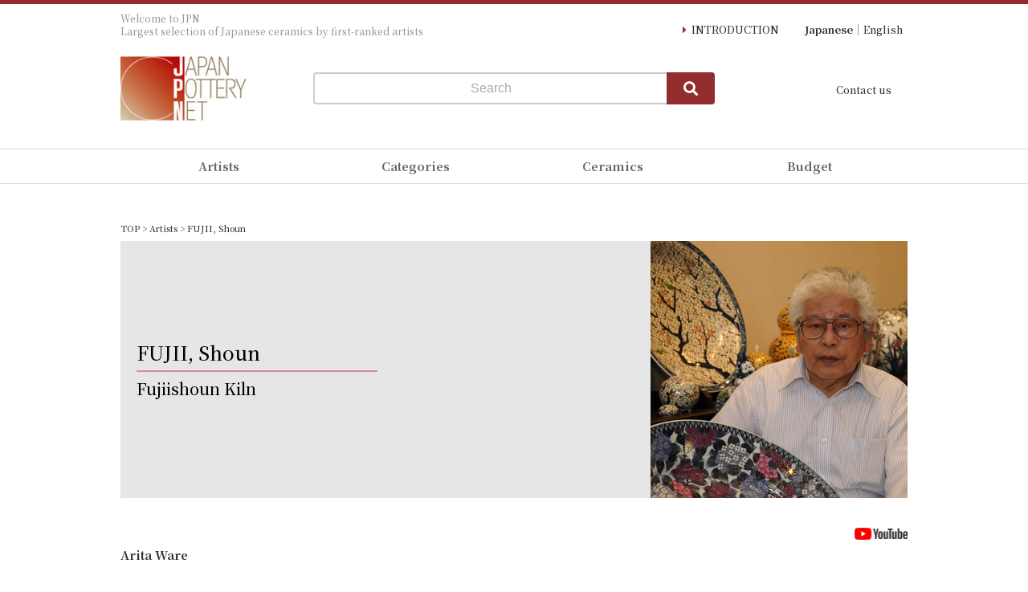

--- FILE ---
content_type: text/html; charset=UTF-8
request_url: https://www.japanpotterynet.com/en/user_data/artist047
body_size: 5787
content:
<!doctype html>
<html lang="ja">
<head prefix="og: http://ogp.me/ns# fb: http://ogp.me/ns/fb# product: http://ogp.me/ns/product#">
    <meta charset="utf-8">
    <meta name="viewport" content="width=device-width, initial-scale=1, shrink-to-fit=no">
    <meta name="eccube-csrf-token" content="hiUJU0tAdY-sLB5cMcU4weeQNyWkty3UuK-ZfBisy3U">
    <title>Japan Pottery Net / Artist&#039;s profile | SHOUN FUJII</title>
                        <link rel="icon" href="/en/html/user_data/assets/img/favicon.ico">
    <link rel="stylesheet" href="https://maxcdn.bootstrapcdn.com/bootstrap/3.3.7/css/bootstrap.min.css">
    <link rel="stylesheet" href="https://use.fontawesome.com/releases/v5.3.1/css/all.css" integrity="sha384-mzrmE5qonljUremFsqc01SB46JvROS7bZs3IO2EmfFsd15uHvIt+Y8vEf7N7fWAU" crossorigin="anonymous">
    <link rel="stylesheet" href="/en/html/template/default/assets/css/style.css">
        <script src="https://code.jquery.com/jquery-3.3.1.min.js" integrity="sha256-FgpCb/KJQlLNfOu91ta32o/NMZxltwRo8QtmkMRdAu8=" crossorigin="anonymous"></script>
    <script>
        $(function() {
            $.ajaxSetup({
                'headers': {
                    'ECCUBE-CSRF-TOKEN': $('meta[name="eccube-csrf-token"]').attr('content')
                }
            });
        });
    </script>
                    <!-- ▼タグマネージャー_ヘッダー -->
            <!-- Google Tag Manager -->
<script>(function(w,d,s,l,i){w[l]=w[l]||[];w[l].push({'gtm.start':
new Date().getTime(),event:'gtm.js'});var f=d.getElementsByTagName(s)[0],
j=d.createElement(s),dl=l!='dataLayer'?'&l='+l:'';j.async=true;j.src=
'https://www.googletagmanager.com/gtm.js?id='+i+dl;f.parentNode.insertBefore(j,f);
})(window,document,'script','dataLayer','GTM-NHMK9W');</script>
<!-- End Google Tag Manager -->
        <!-- ▲タグマネージャー_ヘッダー -->
    <!-- ▼CSS -->
            <link href="https://fonts.googleapis.com/css?family=Noto+Serif+JP:500,700&display=swap&subset=japanese" rel="stylesheet">
<link rel="stylesheet" href="/en/html/template/default/assets/css/theme.css" type="text/css" media="all" />
<link rel="stylesheet" href="/en/html/template/default/assets/css/slick.css" type="text/css" media="all" />
<link rel="stylesheet" href="/en/html/template/default/assets/css/slick-theme.css" type="text/css" media="all" />
<link href="https://cdnjs.cloudflare.com/ajax/libs/lightbox2/2.7.1/css/lightbox.css" rel="stylesheet">
        <!-- ▲CSS -->
    <!-- ▼JavaScript -->
            <script type="text/javascript" src="/en/html/template/default/assets/js/slick.js"></script>
<script src="https://cdnjs.cloudflare.com/ajax/libs/lightbox2/2.7.1/js/lightbox.min.js" type="text/javascript"></script>
<script type="text/javascript" src="/en/html/template/default/assets/js/jquery-usercode.js"></script>
        <!-- ▲JavaScript -->

                <link rel="stylesheet" href="/en/html/user_data/assets/css/customize.css">
</head>
<body id="page_user_data" class="artist">
        <!-- ▼タグマネージャー_ボディ -->
            <!-- Google Tag Manager (noscript) -->
<noscript><iframe src="https://www.googletagmanager.com/ns.html?id=GTM-NHMK9W"
height="0" width="0" style="display:none;visibility:hidden"></iframe></noscript>
<!-- End Google Tag Manager (noscript) -->
        <!-- ▲タグマネージャー_ボディ -->

<div class="ec-layoutRole">
                <div class="ec-layoutRole__header">
                <!-- ▼ヘッダー -->
            <div id="header">
	<div class="inner">
		<h1>Welcome to JPN<br>Largest selection of Japanese ceramics by first-ranked artists</h1>
		<div class="logo"><a href="https://www.japanpotterynet.com/en/"><img src="/en/html/template/default/assets/img/logo.jpg" alt="Japan Pottery Net" width="185" height="93" ></a></div>
		<div class="header_search">
            <form name="search_form" class="search_form" method="get" action="https://www.japanpotterynet.com/en/products/list">
                <input type="hidden" name="mode" value="search">
                <input type="text" name="name" class="search_box" placeholder="Search">
                <button type="submit" class="search_btn"></button>
            </form>
            <div class="batsu sp"><span></span></div>
        </div>
        <nav class="l_nav_pc pc">
            <ul class="header_top">
	            <li><a href="https://www.japanpotterynet.com/en/user_data/firsttime" class="fst_time blt1">INTRODUCTION</a></li>
	            <li><a href="http://www.japanpotterynet.com/jp/" class="jp_site">Japanese</a></li>
	            <li><a href="https://www.japanpotterynet.com/en/" class="en_site">English</a></li>
	        </ul>
	        <ul class="mycart">
                <li><a href="https://www.japanpotterynet.com/en/contact">Contact us</a></li>
            </ul>
        </nav>
        <nav class="l_nav_sp sp">
        	<div id="sp_h_search"><span class="icon"></span><span class="text">search</span></div>
			<div id="sp_btn"><div id="panel-btn"><span id="panel-btn-icon"></span><span id="m_text">menu</span></div></div>
        </nav>
	</div>
</div>
<nav id="menu">
    <ul id="g_nav">
    	<li class="drop"><span>Artists<div class="icon"></div></span>
    		<div class="sub m_sakka">
	            <div class="inner clearfix">
		            <ul class="type_photo">
		            	<li>
			            	<a href="https://www.japanpotterynet.com/en/user_data/artist116">
				            	<figure>
				            		<img src="/en/html/template/default/assets/img/sakka_all_img116.jpg" alt="Hagi Ware  OKADA, Yuh" width="112" height="112">
				            		<figcaption>Hagi Ware<br>OKADA, Yuh</figcaption>
				            	</figure>
				            </a>
			            </li>
						<li>
							<a href="https://www.japanpotterynet.com/en/user_data/artist112">
								<figure>
									<img src="/en/html/template/default/assets/img/sakka_all_img112.jpg" alt="Bizen Ware  MATSUI, Tomoyuki" width="112" height="112">
									<figcaption>Bizen Ware<br>MATSUI, Tomoyuki</figcaption>
								</figure>
							</a>
						</li>
						<li>
							<a href="https://www.japanpotterynet.com/en/user_data/artist175">
								<figure>
									<img src="/en/html/template/default/assets/img/sakka_all_img175.jpg" alt="Mikawauchi Ware  NAKAZATO, Tsutomu" width="112" height="112">
									<figcaption>Mikawauchi Ware<br>NAKAZATO, Tsutomu</figcaption>
								</figure>
							</a>
						</li>
						<li>
							<a href="https://www.japanpotterynet.com/en/user_data/artist058">
								<figure>
									<img src="/en/html/template/default/assets/img/sakka_all_img058.jpg" alt="Arita Ware  NAKAO, Yasuzumi" width="112" height="112">
									<figcaption>Arita Ware<br>NAKAO, Yasuzumi</figcaption>
								</figure>
							</a>
						</li>
						<li>
							<a href="https://www.japanpotterynet.com/en/user_data/artist060">
								<figure>
									<img src="/en/html/template/default/assets/img/sakka_all_img060.jpg" alt="Arita Ware  NAKAMURA, Seigo" width="112" height="112">
									<figcaption>Arita Ware<br>NAKAMURA, Seigo</figcaption>
								</figure>
							</a>
						</li>
						<li>
							<a href="https://www.japanpotterynet.com/en/user_data/artist087">
								<figure>
									<img src="/en/html/template/default/assets/img/sakka_all_img087.jpg" alt="Tanba Ware  SHIMIZU, Ichiji" width="112" height="112">
									<figcaption>Tanba Ware<br>SHIMIZU, Ichiji</figcaption>
								</figure>
							</a>
						</li>
						<li>
							<a href="https://www.japanpotterynet.com/en/user_data/artist103">
								<figure>
									<img src="/en/html/template/default/assets/img/sakka_all_img103.jpg" alt="Kutani Ware  YOSHITA, Yukio" width="112" height="112">
									<figcaption>Kutani Ware<br>YOSHITA, Yukio</figcaption>
								</figure>
							</a>
						</li>
						<li>
							<a href="https://www.japanpotterynet.com/en/user_data/artist096">
								<figure>
									<img src="/en/html/template/default/assets/img/sakka_all_img096.jpg" alt="Kyoto Ware  IKAI, Yuichi" width="112" height="112">
									<figcaption>Kyoto Ware<br>IKAI, Yuichi</figcaption>
								</figure>
							</a>
						</li>
		            </ul>
		            <a href="https://www.japanpotterynet.com/en/user_data/sakka_all" class="sakka_more">
						<figure>
							<img src="/en/html/template/default/assets/img/nav_sakka_all.jpg">
							<figcaption>All Artists</figcaption>
						</figure>
	            	</a>
	            </div>
            </div><!-- m_sakka -->
    	</li>
    	<li class="drop"><span>Categories<div class="icon"></div></span>
    		<div class="sub m_category">
	            <div class="inner">
		            <ul class="type_list">
						<li><a href="https://www.japanpotterynet.com/en/products/list?category_id=24">Flower Vessels</a></li>
	                    <li><a href="https://www.japanpotterynet.com/en/products/list?category_id=18">Drinking Vessels</a></li>
	                    <li><a href="https://www.japanpotterynet.com/en/products/list?category_id=19">Tea Utensils</a></li>
	                    <li><a href="https://www.japanpotterynet.com/en/products/list?category_id=25">Incense Burner</a></li>
	                    <li><a href="https://www.japanpotterynet.com/en/products/list?category_id=22">Large Bowls</a></li>
	                    <li><a href="https://www.japanpotterynet.com/en/products/list?category_id=23">Jars</a></li>
	                    <li><a href="https://www.japanpotterynet.com/en/products/list?category_id=72">Ceramic Boards</a></li>
	                    <li><a href="https://www.japanpotterynet.com/en/products/list?category_id=20">Bowls</a></li>
	                    <li><a href="https://www.japanpotterynet.com/en/products/list?category_id=21">Plates</a></li>
	                    <li><a href="https://www.japanpotterynet.com/en/products/list?category_id=143">Cups</a></li>
	                    <li><a href="https://www.japanpotterynet.com/en/products/list?category_id=27">Deep Bowls</a></li>
	                    <li><a href="https://www.japanpotterynet.com/en/products/list?category_id=26">Cup &amp; Saucers</a></li>
	                    <li><a href="https://www.japanpotterynet.com/en/products/list?category_id=17">Others</a></li>
					</ul>
	            </div>
            </div><!-- m_category -->
    	</li>
    	<li class="drop"><span>Ceramics<div class="icon"></div></span>
    		<div class="sub m_yaki">
	            <div class="inner">
		            <ul class="type_list">
						<li><a href="https://www.japanpotterynet.com/en/products/list?category_id=70">Arita Ware</a></li>
						<li><a href="https://www.japanpotterynet.com/en/products/list?category_id=114">Bizen Ware</a></li>
						<li><a href="https://www.japanpotterynet.com/en/products/list?category_id=118">Hagi Ware</a></li>
						<li><a href="https://www.japanpotterynet.com/en/products/list?category_id=158">Hizenyoshida Ware</a></li>
						<li><a href="https://www.japanpotterynet.com/en/products/list?category_id=69">Karatsu Ware</a></li>
						<li><a href="https://www.japanpotterynet.com/en/products/list?category_id=134">Kasama Ware</a></li>
						<li><a href="https://www.japanpotterynet.com/en/products/list?category_id=159">Koishiwara Ware</a></li>
						<li><a href="https://www.japanpotterynet.com/en/products/list?category_id=97">Kutani Ware</a></li>
						<li><a href="https://www.japanpotterynet.com/en/products/list?category_id=75">Kyoto Ware</a></li>
						<li><a href="https://www.japanpotterynet.com/en/products/list?category_id=68">Mikawachi Ware</a></li>
						<li><a href="https://www.japanpotterynet.com/en/products/list?category_id=128">Mino Ware</a></li>
						<li><a href="https://www.japanpotterynet.com/en/products/list?category_id=67">Nabeshima ware</a></li>
						<li><a href="https://www.japanpotterynet.com/en/products/list?category_id=66">Takeo Ware</a></li>
						<li><a href="https://www.japanpotterynet.com/en/products/list?category_id=74">Tanba Ware</a></li>
						<li class="nb"><span>(alphabetical order)</span></li>
						<li><a href="https://www.japanpotterynet.com/en/products/list?category_id=31">White Porcelain</a></li>
						<li><a href="https://www.japanpotterynet.com/en/products/list?category_id=30">Tenmoku</a></li>
						<li><a href="https://www.japanpotterynet.com/en/products/list?category_id=29">Overglaze Enamel</a></li>
						<li><a href="https://www.japanpotterynet.com/en/products/list?category_id=28">Underglaze Blue</a></li>
						<li class="s8"><a href="https://www.japanpotterynet.com/en/products/list?category_id=129">Contemporary Craft Art</a></li>
		            </ul>
	            </div>
            </div><!-- m_yaki -->
    	</li>
    	<li class="drop"><span>Budget<div class="icon"></div></span>
    		<div class="sub m_price">
				<div class="inner">
					<ul class="type_list">
						<li><a href="https://www.japanpotterynet.com/en/products/list?category_id=16">Below   10,000円JPY</a></li>
						<li><a href="https://www.japanpotterynet.com/en/products/list?category_id=3">10,000 - 30,000JPY</a></li>
						<li><a href="https://www.japanpotterynet.com/en/products/list?category_id=15">30,000 - 50,000JPY</a></li>
						<li><a href="https://www.japanpotterynet.com/en/products/list?category_id=14">50,000 - 100,000JPY</a></li>
						<li><a href="https://www.japanpotterynet.com/en/products/list?category_id=13">100,000 - 200,000JPY</a></li>
						<li><a href="https://www.japanpotterynet.com/en/products/list?category_id=12">200,000 -300,000JPY</a></li>
						<li><a href="https://www.japanpotterynet.com/en/products/list?category_id=11">300,000 - 400,000JPY</a></li>
						<li><a href="https://www.japanpotterynet.com/en/products/list?category_id=10">400,000 - 500,000JPY</a></li>
						<li class="s4"><a href="https://www.japanpotterynet.com/en/products/list?category_id=9">500,000 - 1,000,000JPY</a></li>
						<li><a href="https://www.japanpotterynet.com/en/products/list?category_id=8">1,000,000JPY above</a></li>
					</ul>
				</div>
			</div><!-- m_price -->
    	</li>
    </ul>
	<ul class="m_other_01">
		<li><a href="https://www.japanpotterynet.com/en/user_data/firsttime">INTRODUCTION</a></li>
		<li><a href="https://www.japanpotterynet.com/en/contact">Contact us</a></li>
	</ul>
	<ul class="m_other_02">
		<li><a href="https://www.japanpotterynet.com/en/">Japanese</a></li>
		<li><a href="http://www.japanpotterynet.com/en/">English</a></li>
	</ul>
</nav>
        <!-- ▲ヘッダー -->

        </div>
    
        
    <div class="ec-layoutRole__contents">
                
                
        <div class="ec-layoutRole__main">
                        
                        <p class="pan_list"><a href="https://www.japanpotterynet.com/en/">TOP</a>&nbsp;&gt;&nbsp;<a href="https://www.japanpotterynet.com/en/user_data/sakka_all">Artists</a>&nbsp;&gt;&nbsp;FUJII, Shoun</p>

<div>
<h2 id="s_title">
	<span class="s_title_inner">
		<span class="s_title_pic"><img src="/en/html/template/default/assets/img/page/sakka_all_img047.jpg" alt="FUJII, Shoun" width="500" height="500" /></span>
		<span class="s_title_name">
			<span class="s_name">FUJII, Shoun</span>
			<span class="s_k_name">Fujiishoun Kiln</span>
		</span>
	</span>
</h2>
</div>

      <div class="section">
      <ul class="p_nav">
        	<li><!--<a href="https://www.japanpotterynet.com/en/products/list?category_id=47" data-btn="This Artist's Ceramics">This Artist's Ceramics</a>--></li>
        	<li></li>
        	<li><a href="http://youtu.be/U2K4HiRv_PQ" target="_blank"><img src="/en/html/template/default/assets/img/yt_logo.jpg" alt="Artist Movie" width="268" height="60" ></a></li>
        </ul>
      <h3>Arita Ware</h3>
      <h3>Profile</h3>
      <p>・Somenishiki of Arita Ware.<br />
         ・Being awarded by Art exhibition of Saga, Western Japanese Ceramic Art exhibition. <br />
         ・His arts are all time-consuming handwriting; his art pieces are the fruits his perseverance and passion. <br />
         ・The beauty of the brilliant and gorgeous overglaze enamel is admired.</p>
      </div>

      <div class="section clearfix" id="sakuto">
      <h3>Career</h3>
      <dl>
      <dt>1938</dt>
      <dd>Boin in Arita, Saga</dd>
                                
      <dt>1954</dt>
      <dd>Studied under Seiun Kiln owner Traditional Arts Ceramist FUJII, Kuniyuki and concentrated on the aquirement of the technique</dd>

      <dt>1983</dt>
      <dd>Established Fujiishoun Kiln</dd>

      <dt>1986</dt>
      <dd>Selected for the Western Japan Ceramic Exhibition<br />
            Selected for the Saga Kenten</dd>

      <dt>1987</dt>
      <dd>Selected for the Nishi-nippon Ceramic Art Exhibition<br />
            Selected for the Saga Art Association Exhibition<br />
            Selected for the Kyushu New Art Crafts Exhibition</dd>

      <dt>1988</dt>
      <dd>Selected for the Saga Art Association Exhibition<br />
            Selected for the Kyushu New Art Crafts Exhibition<br />
            Selected for the Saga Kenten</dd>

      <dt>1989</dt>
      <dd>Selected for the Nishi-nippon Ceramic Art Exhibition<br />
            "The Saga Ceramic Art Association prize"</dd>

      <dt>1990</dt>
      <dd>Selected for the Saga Kenten</dd>

      <dt>1991</dt>
      <dd>Selected for the Nishi-nippon Ceramic Art Exhibition<br />
            Selected for the Saga Kenten</dd>

      <dt>1992</dt>
      <dd>Selected for the Nishi-nippon Ceramic Art Exhibition<br />
            Selected for the Chishinkai Exhibition</dd>

      <dt>1993</dt>
      <dd>Selected for the Saga Kenten</dd>

      <dt>1994</dt>
      <dd>Selected for the Saga Kenten</dd>

      <dt>1995</dt>
      <dd>Selected for the Saga Kenten</dd>

      <dt>1996</dt>
      <dd>Selected for the Saga Kenten</dd>

      <dt>1999</dt>
      <dd>Selected for the Nishi-nippon Ceramic Art Exhibition</dd>

      <dt>2000</dt>
      <dd>Selected for the Saga Kenten</dd>

      <dt>2001</dt>
      <dd>Selected for the Saga Kenten</dd>

      <dt>2012</dt>
      <dd>The Tokyo Galley Semi Grand Prix in the Peace of the World Art Association</dd>

      <dt>2014</dt>
      <dd>Premio Convivio Giappone-Italia<br />
            Prix d'or de la beaute et des arts de la culture franco japonais<br />
            Festival d'art celebrant le 200e anniversaire de la naissance de Millet
     </dd>
     </dl> 
     </div>

      <div class="section">
      <h3>Address</h3>
      <p>3080-2 Kuromuta-hei, Arita-cho, Nishimatsuura-gun, Saga 844-0022 Japan</p>
      </div>

      <!--<div class="section">
      <div class="pt03"><a href="?category_id=47" data-btn="This Artist's Ceramics" class="btn_c"><span>This Artist's Ceramics</span></a></div>
      </div>-->

                                </div>

                    </div>

        
                <div class="ec-layoutRole__footer">
                <!-- ▼フッター -->
            <div id="footer">
    <div class="tab">
	    <div class="menu">
		    <ul>
		    	<li class="tab_menu"><span>Aritists</span></li>
		    	<li class="tab_menu"><span>Categories</span></li>
		    	<li class="tab_menu"><span>Ceramics</span></li>
		    	<li class="tab_menu"><span>Budget</span></li>
		    </ul>
	    </div><!-- menu-->
	    <div class="tab_content m_sakka">
            <div class="inner clearfix">
	            <ul class="type_photo">
	            	<li>
		            	<a href="https://www.japanpotterynet.com/en/user_data/artist116">
			            	<figure>
			            		<img src="/en/html/template/default/assets/img/sakka_all_img116.jpg" alt="Hagi Ware  OKADA, Yuh" width="112" height="112">
			            		<figcaption>Hagi Ware<br>OKADA, Yuh</figcaption>
			            	</figure>
			            </a>
		            </li>
					<li>
						<a href="https://www.japanpotterynet.com/en/user_data/artist112">
							<figure>
								<img src="/en/html/template/default/assets/img/sakka_all_img112.jpg" alt="Bizen Ware  MATSUI, Tomoyuki" width="112" height="112">
								<figcaption>Bizen Ware<br>MATSUI, Tomoyuki</figcaption>
							</figure>
						</a>
					</li>
					<li>
						<a href="https://www.japanpotterynet.com/en/user_data/artist175">
							<figure>
								<img src="/en/html/template/default/assets/img/sakka_all_img175.jpg" alt="Mikawauchi Ware  NAKAZATO, Tsutomu" width="112" height="112">
								<figcaption>Mikawauchi Ware<br>NAKAZATO, Tsutomu</figcaption>
							</figure>
						</a>
					</li>
					<li>
						<a href="https://www.japanpotterynet.com/en/user_data/artist058">
							<figure>
								<img src="/en/html/template/default/assets/img/sakka_all_img058.jpg" alt="Arita Ware  NAKAO, Yasuzumi" width="112" height="112">
								<figcaption>Arita Ware<br>NAKAO, Yasuzumi</figcaption>
							</figure>
						</a>
					</li>
					<li>
						<a href="https://www.japanpotterynet.com/en/user_data/artist060">
							<figure>
								<img src="/en/html/template/default/assets/img/sakka_all_img060.jpg" alt="Arita Ware  NAKAMURA, Seigo" width="112" height="112">
								<figcaption>Arita Ware<br>NAKAMURA, Seigo</figcaption>
							</figure>
						</a>
					</li>
					<li>
						<a href="https://www.japanpotterynet.com/en/user_data/artist087">
							<figure>
								<img src="/en/html/template/default/assets/img/sakka_all_img087.jpg" alt="Tanba Ware  SHIMIZU, Ichiji" width="112" height="112">
								<figcaption>Tanba Ware<br>SHIMIZU, Ichiji</figcaption>
							</figure>
						</a>
					</li>
					<li>
						<a href="https://www.japanpotterynet.com/en/user_data/artist103">
							<figure>
								<img src="/en/html/template/default/assets/img/sakka_all_img103.jpg" alt="Kutani Ware  YOSHITA, Yukio" width="112" height="112">
								<figcaption>Kutani Ware<br>YOSHITA, Yukio</figcaption>
							</figure>
						</a>
					</li>
					<li>
						<a href="https://www.japanpotterynet.com/en/user_data/artist096">
							<figure>
								<img src="/en/html/template/default/assets/img/sakka_all_img096.jpg" alt="Kyoto Ware  IKAI, Yuichi" width="112" height="112">
								<figcaption>Kyoto Ware<br>IKAI, Yuichi</figcaption>
							</figure>
						</a>
					</li>
	            </ul>
	            <a href="https://www.japanpotterynet.com/en/user_data/sakka_all" class="sakka_more">
					<figure>
						<img src="/en/html/template/default/assets/img/nav_sakka_all.jpg">
						<figcaption>All Artists</figcaption>
					</figure>
            	</a>
            </div>
        </div><!-- m_sakka -->
        <div class="tab_content m_category">
            <div class="inner">
	            <ul class="type_list">
				    <li><a href="https://www.japanpotterynet.com/en/products/list?category_id=24">Flower Vessels</a></li>
	               <li><a href="https://www.japanpotterynet.com/en/products/list?category_id=18">Drinking Vessels</a></li>
	               <li><a href="https://www.japanpotterynet.com/en/products/list?category_id=19">Tea Utensils</a></li>
	               <li><a href="https://www.japanpotterynet.com/en/products/list?category_id=25">Incense Burner</a></li>
	               <li><a href="https://www.japanpotterynet.com/en/products/list?category_id=22">Large Bowls</a></li>
	               <li><a href="https://www.japanpotterynet.com/en/products/list?category_id=23">Jars</a></li>
	               <li><a href="https://www.japanpotterynet.com/en/products/list?category_id=72">Ceramic Boards</a></li>
	               <li><a href="https://www.japanpotterynet.com/en/products/list?category_id=20">Bowls</a></li>
	               <li><a href="https://www.japanpotterynet.com/en/products/list?category_id=21">Plates</a></li>
	               <li><a href="https://www.japanpotterynet.com/en/products/list?category_id=143">Cups</a></li>
	               <li><a href="https://www.japanpotterynet.com/en/products/list?category_id=27">Deep Bowls</a></li>
	               <li><a href="https://www.japanpotterynet.com/en/products/list?category_id=26">Cup &amp; Saucers</a></li>
	               <li><a href="https://www.japanpotterynet.com/en/products/list?category_id=17">Others</a></li>
				</ul>
            </div>
        </div><!-- m_category -->
        <div class="tab_content m_yaki">
            <div class="inner">
	            <ul class="type_list">
					<li><a href="https://www.japanpotterynet.com/en/products/list?category_id=70">Arita Ware</a></li>
					<li><a href="https://www.japanpotterynet.com/en/products/list?category_id=114">Bizen Ware</a></li>
					<li><a href="https://www.japanpotterynet.com/en/products/list?category_id=118">Hagi Ware</a></li>
					<li><a href="https://www.japanpotterynet.com/en/products/list?category_id=158">Hizenyoshida War</a></li>
					<li><a href="https://www.japanpotterynet.com/en/products/list?category_id=69">Karatsu Ware</a></li>
					<li><a href="https://www.japanpotterynet.com/en/products/list?category_id=134">Kasama Ware</a></li>
					<li><a href="https://www.japanpotterynet.com/en/products/list?category_id=159">Koishiwara Ware</a></li>
					<li><a href="https://www.japanpotterynet.com/en/products/list?category_id=97">Kutani Ware</a></li>
					<li><a href="https://www.japanpotterynet.com/en/products/list?category_id=75">Kyoto Ware</a></li>
					<li><a href="https://www.japanpotterynet.com/en/products/list?category_id=68">Mikawachi War</a></li>
					<li><a href="https://www.japanpotterynet.com/en/products/list?category_id=128">Mino Ware</a></li>
					<li><a href="https://www.japanpotterynet.com/en/products/list?category_id=67">Nabeshima ware</a></li>
					<li><a href="https://www.japanpotterynet.com/en/products/list?category_id=66">Takeo Ware</a></li>
					<li><a href="https://www.japanpotterynet.com/en/products/list?category_id=74">Tanba Ware</a></li>
					<li class="nb"><span>(alphabetical order)</span></li>
					<li><a href="https://www.japanpotterynet.com/en/products/list?category_id=31">White Porcelain</a></li>
					<li><a href="https://www.japanpotterynet.com/en/products/list?category_id=30">Tenmoku</a></li>
					<li><a href="https://www.japanpotterynet.com/en/products/list?category_id=29">Overglaze Enamel</a></li>
					<li><a href="https://www.japanpotterynet.com/en/products/list?category_id=28">Underglaze Blue</a></li>
					<li class="s8"><a href="https://www.japanpotterynet.com/en/products/list?category_id=129">Contemporary Craft Art</a></li>
	            </ul>
            </div>
        </div><!-- m_yaki -->
        <div class="tab_content m_price">
			<div class="inner">
				<ul class="type_list">
					<li><a href="https://www.japanpotterynet.com/en/products/list?category_id=16">Below   10,000円JPY</a></li>
					<li><a href="https://www.japanpotterynet.com/en/products/list?category_id=3">10,000 - 30,000JPY</a></li>
					<li><a href="https://www.japanpotterynet.com/en/products/list?category_id=15">30,000 - 50,000JPY</a></li>
					<li><a href="https://www.japanpotterynet.com/en/products/list?category_id=14">50,000 - 100,000JPY</a></li>
					<li><a href="https://www.japanpotterynet.com/en/products/list?category_id=13">100,000 - 200,000JPY</a></li>
					<li><a href="https://www.japanpotterynet.com/en/products/list?category_id=12">200,000 -300,000JPY</a></li>
					<li><a href="https://www.japanpotterynet.com/en/products/list?category_id=11">300,000 - 400,000JPY</a></li>
					<li><a href="https://www.japanpotterynet.com/en/products/list?category_id=10">400,000 - 500,000JPY</a></li>
					<li class="s4"><a href="https://www.japanpotterynet.com/en/products/list?category_id=9">500,000 - 1,000,000JPY</a></li>
					<li><a href="https://www.japanpotterynet.com/en/products/list?category_id=8">1,000,000JPY above</a></li>
				</ul>
			</div>
		</div><!-- m_price -->
    </div><!-- tab -->
    <div id="footer_search">
        <form name="search_form" class="search_form" method="get" action="https://www.japanpotterynet.com/en/products/list">
            <input type="hidden" name="mode" value="search">
            <input type="text" name="name" class="search_box" placeholder="Search">
            <button type="submit" class="search_btn"></button>
        </form>
    </div>

    <div id="footer_mid">
        <div class="inner">
            <ul>
                <li><a href="https://www.japanpotterynet.com/en/user_data/firsttime">Introduction</a></li>
                <li><a href="https://www.japanpotterynet.com/en/user_data/guide">Shopping Guide</a></li>
                <li><a href="https://www.japanpotterynet.com/en/user_data/help">Help</a></li>
            </ul>
            <ul>
                <li><a href="https://www.japanpotterynet.com/en/user_data/news">News &amp; Updates</a></li>
                <li><a href="https://www.japanpotterynet.com/en/user_data/exhibition">Exhibition</a></li>
                <li><a href="https://www.japanpotterynet.com/en/mform/index.php">Sign up for News</a></li>
                <!--<li><a href="">Customer's Voice</a></li>-->
            </ul>
            <ul>
                <li><a href="https://www.japanpotterynet.com/en/user_data/jpn_network">JPN Network</a></li>
                <li><a href="https://www.japanpotterynet.com/en/contact">Contact us</a></li>
                <li><a href="https://www.japanpotterynet.com/en/user_data/guide#rate">Shipping rate</a></li>
                <!--<li><a href="">アフィリエイトプログラム</a></li>-->
            </ul>
        </div>
    </div><!-- /#footer_mid -->
    <div id="footer_bottom">
        <div class="inner">
            <ul class="menu">
                <li><a href="https://www.japanpotterynet.com/en/help/privacy">Privacy Policy</a></li>
                <li><a href="https://www.japanpotterynet.com/en/help/tradelaw">Act on Specified Commercial Transactions</a></li>
                <li><a href="https://www.japanpotterynet.com/en/user_data/company">Company Overview</a></li>
            </ul>
            <ul class="social">
                <li class="fb"><a target="_blank" href="https://www.facebook.com/Japan-Pottery-Net-English-149135195138187/"><img src="/en/html/template/default/assets/img/img_fb.png" alt="facebook"></a></li>
                <li class="tw"><a target="_blank" href="https://twitter.com/jpn_pottery_en"><img src="/en/html/template/default/assets/img/img_tw.png" alt="twitter"></a></li>
                <li class="yt"><a target="_blank" href="https://www.youtube.com/user/JapanPotteryNet"><img src="/en/html/template/default/assets/img/img_yt.png" alt="youtube"></a></li>
           </ul>
           <div class="copy"><a href="https://www.japanpotterynet.com/en/"><span>Japan Pottery Net All rights reserved.</span></a></div>
        </div>
    </div>
</div><!-- /#footer -->
        <!-- ▲フッター -->

        </div>
    </div><!-- ec-layoutRole -->

<div class="ec-overlayRole"></div>
<div class="ec-drawerRoleClose"><i class="fas fa-times"></i></div>
<div class="ec-drawerRole">
        </div>
<div id="pageup">
	<ul>
		<li class="pu"><a href="#top"></a></li>
	</ul>
</div>
<script src="https://maxcdn.bootstrapcdn.com/bootstrap/3.3.7/js/bootstrap.min.js"></script>
<script src="https://cdn.jsdelivr.net/jquery.slick/1.6.0/slick.min.js"></script>
<script>
var eccube_lang = {
    "common.delete_confirm":"削除してもよろしいですか?"
}
</script><script src="/en/html/template/default/assets/js/function.js"></script>
<script src="/en/html/template/default/assets/js/eccube.js"></script>
    <script src="/en/html/user_data/assets/js/customize.js"></script>
</body>
</html>


--- FILE ---
content_type: text/css
request_url: https://www.japanpotterynet.com/en/html/template/default/assets/css/theme.css
body_size: 11456
content:
@charset "UTF-8";
@import url("reset.css");
@import url("https://cdn.jsdelivr.net/npm/yakuhanjp@3.2.0/dist/css/yakuhanjp.min.css");
/*
	font-family: 'YakuHanJP';
	Thin		100
	Light		300
	DemiLight	350
	Regular		400
	Medium		500
	Bold		700
	Black		900
*/
@import url("https://fonts.googleapis.com/css?family=Roboto");
/*
	font-family: 'Roboto', serif;
	thin        100
	light       300
	Regular		400
	medium      500
	bold		700
	black		900
*/
@import url("https://use.fontawesome.com/releases/v5.0.6/css/all.css");
@keyframes show {
  from {
    opacity: 0; }
  to {
    opacity: 1; } }

/* color */
html {
  font-size: 62.5%; }

body {
  font-family: 'Noto Serif JP', Georgia, 游明朝, "Yu Mincho", YuMincho, "Hiragino Mincho ProN", HGS明朝E, メイリオ, Meiryo, serif;
  border-top: 5px solid #932D2D;
  color: #333; }

#wrap {
  width: 100%; }

@media screen and (min-width: 1024px) {
  .sp {
    display: none; } }

.pc {
  display: none; }
  @media screen and (min-width: 1024px) {
    .pc {
      display: block; } }

a {
  color: #333; }
  a:hover, a:focus {
    color: #932d2d; }

input[type="text"]:focus {
  outline: 0; }

.btn_c {
  display: block;
  height: 100%;
  width: 100%;
  line-height: 1;
  text-decoration: none; }
  .btn_c span {
    display: block;
    position: relative;
    line-height: 50px; }
    @media screen and (min-width: 768px) {
      .btn_c span {
        line-height: 40px; } }

.pt01 {
  width: 100%;
  margin: 0 auto;
  font-size: 1.4rem;
  font-weight: 700;
  text-align: center; }
  .pt01 .btn_c {
    color: #fff;
    background-color: #932d2d; }
    @media screen and (min-width: 1024px) {
      .pt01 .btn_c:hover {
        text-decoration: none;
        opacity: 0.8; } }

.pt02 {
  width: 100%;
  margin: 0 auto;
  font-size: 1.4rem;
  font-weight: 700;
  text-align: center; }
  .pt02 .btn_c {
    color: #BA2313; }
    @media screen and (min-width: 1024px) {
      .pt02 .btn_c:hover {
        text-decoration: none;
        opacity: 0.8; } }

.pt03 {
  height: 50px;
  font-size: 1.6rem;
  margin: 0 auto;
  text-align: center; }
  @media screen and (min-width: 768px) {
    .pt03 {
      width: 300px;
      height: 40px;
      font-size: 1.4rem;
      font-weight: 700; } }
  .pt03 .btn_c {
    color: #fff;
    background-color: #BA2313;
    border-radius: 2px;
    position: relative; }
    @media screen and (min-width: 1024px) {
      .pt03 .btn_c:hover {
        text-decoration: none;
        opacity: 0.8; } }
    .pt03 .btn_c::after {
      font-family: "Font Awesome 5 Free";
      font-weight: 900;
      content: "\f054";
      color: #fff;
      margin: 0 0 0 10px;
      position: absolute;
      top: 50%;
      right: 10px;
      transform: translateY(-50%); }
      @media screen and (min-width: 768px) {
        .pt03 .btn_c::after {
          content: none; } }

/* ヘッダー
------------------------------------------------ */
#header .inner {
  position: relative;
  height: 100px; }
  @media screen and (min-width: 1024px) {
    #header .inner {
      width: 980px;
      height: 180px;
      margin: 0 auto; } }

#header h1 {
  display: none; }
  @media screen and (min-width: 1024px) {
    #header h1 {
      display: block;
      font-size: 1.2rem;
      color: #999;
      line-height: 1.4;
      position: absolute;
      top: 10px;
      left: 0;
      font-weight: 500; } }

#header .logo {
  position: absolute;
  top: 50px;
  left: 0;
  width: 116px;
  top: 20px;
  left: 5%; }
  @media screen and (min-width: 1024px) {
    #header .logo {
      width: 160px;
      top: 65px;
      left: 0; } }
  #header .logo img {
    width: 100%;
    height: auto; }

#header .header_search {
  display: none;
  width: 70%;
  height: 100px;
  padding: 30px 10% 30px 0;
  position: absolute;
  top: 0;
  right: 0;
  z-index: 200;
  background-color: #fff; }
  @media screen and (min-width: 1024px) {
    #header .header_search {
      display: block;
      width: 500px;
      height: 40px;
      top: 85px;
      left: 50%;
      right: auto;
      transform: translateX(-50%);
      padding: 0; } }
  #header .header_search .batsu {
    position: absolute;
    top: 30px;
    right: 0;
    padding: 10px 5px; }
    #header .header_search .batsu span {
      display: inline-block;
      width: 20px;
      height: 20px;
      position: relative;
      cursor: pointer; }
      #header .header_search .batsu span::before,
      #header .header_search .batsu span::after {
        display: block;
        content: '';
        position: absolute;
        top: 50%;
        left: 50%;
        width: 84%;
        height: 16%;
        margin: -8% 0 0 -42%;
        background: #999999; }
      #header .header_search .batsu span::before {
        transform: rotate(-45deg); }
      #header .header_search .batsu span::after {
        transform: rotate(45deg); }

#header.fixed {
  position: fixed;
  top: 0;
  left: 0;
  background-color: #fff;
  width: 100%;
  height: 105px;
  z-index: 100;
  border-top: 5px solid #932d2d; }

.l_nav_pc {
  font-size: 1.3rem; }
  .l_nav_pc .header_top {
    display: flex;
    position: absolute;
    top: 25px;
    right: 0; }
    .l_nav_pc .header_top li:first-of-type {
      margin: 0 20px 0 0; }
      .l_nav_pc .header_top li:first-of-type::before {
        font-family: "Font Awesome 5 Free";
        font-weight: 900;
        content: "\f0da";
        color: #932d2d; }
    .l_nav_pc .header_top li:nth-of-type(2) {
      border-right: 1px solid #999;
      font-weight: 700; }
      .l_nav_pc .header_top li:nth-of-type(2) a {
        color: #333; }
    .l_nav_pc .header_top li a {
      padding: 6px;
      text-decoration: none; }
      .l_nav_pc .header_top li a:hover {
        text-decoration: underline; }
  .l_nav_pc .mycart {
    display: flex;
    position: absolute;
    top: 100px;
    right: 0; }
    .l_nav_pc .mycart li:first-of-type {
      margin: 0 20px 0 0; }
    .l_nav_pc .mycart .btn_cart a {
      color: #222;
      font-weight: 700; }
    .l_nav_pc .mycart .btn_cart::before {
      font-family: "Font Awesome 5 Free";
      font-weight: 900;
      content: "\f07a";
      font-size: 1rem;
      margin: 0 5px 0 0; }

.l_nav_sp .mycart {
  position: absolute;
  top: 38px;
  right: 50px;
  height: 42px; }
  .l_nav_sp .mycart a {
    display: block;
    width: 40px;
    height: 42px;
    text-decoration: none; }
  .l_nav_sp .mycart .icon {
    position: relative;
    display: block;
    width: 100%;
    height: 100%; }
    .l_nav_sp .mycart .icon::before {
      font-family: "Font Awesome 5 Free";
      font-weight: 900;
      content: "\f07a";
      color: #932d2d;
      font-size: 1.8rem;
      position: absolute;
      top: 2px;
      left: 50%;
      transform: translateX(-50%); }
  .l_nav_sp .mycart .text {
    position: absolute;
    bottom: 4px;
    left: 50%;
    transform: translateX(-50%) scale(0.8);
    color: #444;
    font-size: 10px;
    width: 50px;
    text-align: center;
    font-family: "YuGothic","Yu Gothic","Meiryo","ヒラギノ角ゴ","sans-serif";
    font-weight: 700;
    text-align: center; }

.l_nav_sp #sp_h_search {
  position: absolute;
  top: 38px;
  right: 50px;
  height: 42px;
  width: 40px; }
  .l_nav_sp #sp_h_search .icon {
    position: relative;
    display: block;
    width: 100%;
    height: 100%; }
    .l_nav_sp #sp_h_search .icon::before {
      font-family: "Font Awesome 5 Free";
      font-weight: 900;
      content: "\f002";
      color: #932d2d;
      font-size: 1.8rem;
      position: absolute;
      top: 2px;
      left: 50%;
      transform: translateX(-50%); }
  .l_nav_sp #sp_h_search .text {
    position: absolute;
    bottom: 4px;
    left: 50%;
    transform: translateX(-50%) scale(0.8);
    color: #444;
    font-size: 10px;
    width: 50px;
    text-align: center;
    font-weight: 700;
    text-align: center; }

.l_nav_sp #sp_btn {
  position: absolute;
  top: 30px;
  right: 10px; }
  .l_nav_sp #sp_btn #panel-btn {
    display: inline-block;
    position: relative;
    width: 40px;
    height: 50px; }
  .l_nav_sp #sp_btn #panel-btn-icon {
    display: block;
    position: absolute;
    top: 34%;
    left: 50%;
    transform: translateX(-50%);
    width: 20px;
    height: 3px;
    background-color: #932d2d;
    transition: .2s;
    opacity: 1; }
  .l_nav_sp #sp_btn #panel-btn-icon::before,
  .l_nav_sp #sp_btn #panel-btn-icon::after {
    display: block;
    content: "";
    position: absolute;
    top: 50%;
    left: 0;
    width: 20px;
    height: 3px;
    background-color: #932d2d;
    transition: .3s; }
  .l_nav_sp #sp_btn #panel-btn-icon::before {
    margin-top: -10px; }
  .l_nav_sp #sp_btn #panel-btn-icon::after {
    margin-top: 7px; }
  .l_nav_sp #sp_btn #m_text {
    position: absolute;
    bottom: 4px;
    left: 50%;
    transform: translateX(-50%) scale(0.8);
    color: #444;
    font-size: 10px;
    width: 50px;
    text-align: center;
    font-family: "YuGothic","Yu Gothic","Meiryo","ヒラギノ角ゴ","sans-serif";
    font-weight: 700; }
  .l_nav_sp #sp_btn #panel-btn-icon.close {
    background: transparent; }
  .l_nav_sp #sp_btn #panel-btn-icon.close::before,
  .l_nav_sp #sp_btn #panel-btn-icon.close::after {
    margin-top: 0px; }
  .l_nav_sp #sp_btn #panel-btn-icon.close::before {
    transform: rotate(-45deg); }
  .l_nav_sp #sp_btn #panel-btn-icon.close::after {
    transform: rotate(-135deg); }

#menu {
  position: fixed;
  top: 105px;
  left: 0;
  background-color: #000;
  z-index: 100;
  width: 100%;
  height: 100%;
  overflow-y: scroll;
  display: none; }
  @media screen and (min-width: 1024px) {
    #menu {
      border-top: 1px solid #ddd;
      border-bottom: 1px solid #ddd;
      position: relative;
      top: auto;
      left: auto;
      display: block;
      background: none;
      padding: 0;
      height: auto;
      overflow: visible;
      margin: 0 0 10px; } }
  #menu #g_nav {
    width: 90%;
    margin: 0 auto 40px; }
    @media screen and (min-width: 1024px) {
      #menu #g_nav {
        width: 980px;
        margin: 0 auto;
        display: flex; } }
    #menu #g_nav > li {
      font-size: 1.8rem; }
      @media screen and (min-width: 1024px) {
        #menu #g_nav > li {
          width: 25%;
          height: 42px;
          font-size: 1.5rem;
          text-align: center;
          display: table;
          font-weight: 700; } }
      #menu #g_nav > li > span {
        color: #fff;
        display: block;
        padding: 20px 0;
        border-bottom: 1px solid #fff;
        position: relative; }
        @media screen and (min-width: 1024px) {
          #menu #g_nav > li > span {
            display: table-cell;
            vertical-align: middle;
            cursor: pointer;
            color: #666;
            border: none;
            padding: 0; }
            #menu #g_nav > li > span:hover {
              background-color: #932d2d;
              color: #fff; } }
        #menu #g_nav > li > span .icon {
          position: absolute;
          top: 50%;
          right: 15px;
          transform: translateY(-50%); }
          @media screen and (min-width: 1024px) {
            #menu #g_nav > li > span .icon {
              display: none; } }
          #menu #g_nav > li > span .icon::before {
            content: '';
            display: block;
            width: 16px;
            height: 4px;
            background-color: #fff;
            position: absolute;
            top: 50%;
            left: 50%;
            transform: translate(-50%, -50%); }
          #menu #g_nav > li > span .icon::after {
            content: '';
            display: block;
            width: 4px;
            height: 16px;
            background-color: #fff;
            position: absolute;
            top: 50%;
            left: 50%;
            transform: translate(-50%, -50%); }
    #menu #g_nav .active > span {
      border: none; }
      @media screen and (min-width: 1024px) {
        #menu #g_nav .active > span {
          background-color: #932d2d;
          color: #fff; } }
      #menu #g_nav .active > span .icon::after {
        display: none; }
    #menu #g_nav a {
      color: #fff; }
      @media screen and (min-width: 1024px) {
        #menu #g_nav a {
          color: #333; } }
      #menu #g_nav a:hover {
        color: #932d2d; }
    #menu #g_nav .sakka_more {
      color: #fff; }
      #menu #g_nav .sakka_more:hover {
        color: #fff; }
  #menu .sub {
    width: 100%;
    text-align: left;
    font-weight: normal;
    display: none; }
    @media screen and (min-width: 1024px) {
      #menu .sub {
        position: absolute;
        top: 42px;
        left: 0;
        background-color: #F5F5F5;
        border-bottom: 3px solid #932d2d;
        border-top: 3px solid #932d2d; } }
    #menu .sub .inner {
      position: relative; }
      @media screen and (min-width: 1024px) {
        #menu .sub .inner {
          width: 980px;
          margin: 0 auto;
          padding: 40px 20px; } }
  #menu .m_title {
    display: none; }
    @media screen and (min-width: 1024px) {
      #menu .m_title {
        display: block;
        color: #000;
        font-weight: 700;
        margin: 0 0 40px;
        font-size: 1.6rem; } }
  #menu .m_other_01 {
    display: flex;
    width: 90%;
    margin: 0 auto 20px; }
    @media screen and (min-width: 1024px) {
      #menu .m_other_01 {
        display: none; } }
    #menu .m_other_01 li {
      width: calc((100% - 10px) / 2); }
      #menu .m_other_01 li:first-of-type {
        margin: 0 10px 0 0; }
    #menu .m_other_01 a {
      display: block;
      background-color: #932d2d;
      font-size: 1.4rem;
      padding: 13px 0;
      text-align: center;
      text-decoration: none;
      color: #fff;
      border-radius: 4px; }
  #menu .m_other_02 {
    display: flex;
    width: 210px;
    margin: 0 auto; }
    @media screen and (min-width: 1024px) {
      #menu .m_other_02 {
        display: none; } }
    #menu .m_other_02 li {
      width: 100px; }
      #menu .m_other_02 li:first-of-type {
        text-align: right;
        margin: 0 10px 0 0; }
      #menu .m_other_02 li:last-of-type {
        text-align: left; }
      #menu .m_other_02 li a {
        display: block;
        font-size: 1.4rem;
        padding: 13px 0;
        text-decoration: none;
        color: #fff; }

#menu.show {
  display: block;
  animation: show 0.3s ease-out; }

/* フッター
------------------------------------------------ */
.tab .menu {
  border-top: 1px solid #444;
  border-left: 1px solid #444;
  position: relative; }
  @media screen and (min-width: 768px) {
    .tab .menu {
      border-bottom: 3px solid #444;
      border-left: none; } }
  .tab .menu ul {
    margin: 0 auto;
    display: flex;
    flex-wrap: wrap; }
    @media screen and (min-width: 1024px) {
      .tab .menu ul {
        width: 980px;
        flex-wrap: nowrap; } }
    .tab .menu ul > li {
      width: 50%;
      border-bottom: 1px solid #444;
      border-right: 1px solid #444;
      height: 42px;
      font-size: 1.3rem;
      text-align: center;
      display: table; }
      @media screen and (min-width: 768px) {
        .tab .menu ul > li {
          width: 25%;
          border-bottom: none;
          border-right: none; } }
      .tab .menu ul > li > span {
        display: table-cell;
        vertical-align: middle;
        cursor: pointer; }
        .tab .menu ul > li > span:hover {
          background-color: #444;
          color: #fff; }
    .tab .menu ul .active {
      background-color: #444;
      color: #fff; }

.tab .tab_content {
  width: 100%;
  text-align: left;
  background-color: #F5F5F5; }
  .tab .tab_content .inner {
    position: relative;
    width: 90%;
    margin: 0 auto;
    padding: 40px 0; }
    @media screen and (min-width: 1024px) {
      .tab .tab_content .inner {
        width: 980px;
        padding: 40px 20px; } }

#footer #footer_mid {
  background-color: #333;
  display: none; }
  @media screen and (min-width: 768px) {
    #footer #footer_mid {
      display: block; } }
  #footer #footer_mid .inner {
    width: 90%;
    margin: 0 auto;
    padding: 40px 0;
    display: flex; }
    @media screen and (min-width: 1024px) {
      #footer #footer_mid .inner {
        width: 980px; } }
    #footer #footer_mid .inner ul {
      width: 25%;
      font-size: 1.2rem; }
      #footer #footer_mid .inner ul a {
        color: #ddd;
        text-decoration: none;
        display: block;
        padding: 10px; }
        #footer #footer_mid .inner ul a:hover {
          color: #aaa; }

#footer #footer_bottom {
  background-color: #333; }
  @media screen and (min-width: 768px) {
    #footer #footer_bottom {
      border-top: 1px solid #615033; } }
  #footer #footer_bottom .inner {
    position: relative; }
    @media screen and (min-width: 768px) {
      #footer #footer_bottom .inner {
        width: 90%;
        height: 70px;
        padding: 0;
        margin: 0 auto; } }
    @media screen and (min-width: 1024px) {
      #footer #footer_bottom .inner {
        width: 980px;
        height: 40px; } }
  #footer #footer_bottom a {
    color: #fff;
    text-decoration: none; }
    #footer #footer_bottom a:hover {
      color: #aaa; }
  #footer #footer_bottom .menu {
    padding: 40px 0 20px; }
    @media screen and (min-width: 768px) {
      #footer #footer_bottom .menu {
        display: flex;
        position: absolute;
        top: 15px;
        left: 0;
        padding: 0; } }
    #footer #footer_bottom .menu li {
      font-size: 1.6rem;
      text-align: center; }
      @media screen and (min-width: 768px) {
        #footer #footer_bottom .menu li {
          font-size: 1.1rem;
          text-align: inherit;
          border-right: 1px solid #ddd; } }
      @media screen and (min-width: 768px) {
        #footer #footer_bottom .menu li:first-of-type {
          border-left: 1px solid #ddd; } }
      #footer #footer_bottom .menu li a {
        display: block;
        padding: 10px 0; }
        @media screen and (min-width: 768px) {
          #footer #footer_bottom .menu li a {
            padding: 0 10px; } }
        @media screen and (min-width: 1024px) {
          #footer #footer_bottom .menu li a {
            padding: 0 20px; } }
  #footer #footer_bottom .social {
    display: flex;
    padding: 0 0 40px;
    width: 126px;
    margin: 0 auto; }
    @media screen and (min-width: 768px) {
      #footer #footer_bottom .social {
        position: absolute;
        top: 40px;
        left: 0;
        padding: 0; } }
    @media screen and (min-width: 1024px) {
      #footer #footer_bottom .social {
        top: 13px;
        left: 550px; } }
    #footer #footer_bottom .social li {
      margin: 0 10px 0 0; }
      #footer #footer_bottom .social li:last-of-type {
        margin: 0; }
      #footer #footer_bottom .social li img {
        width: 100%;
        height: auto; }
      #footer #footer_bottom .social li a:hover {
        opacity: 0.75; }
    #footer #footer_bottom .social .fb {
      width: 30px; }
      @media screen and (min-width: 768px) {
        #footer #footer_bottom .social .fb {
          width: 15px; } }
    #footer #footer_bottom .social .tw {
      width: 36px; }
      @media screen and (min-width: 768px) {
        #footer #footer_bottom .social .tw {
          width: 18px; } }
    #footer #footer_bottom .social .yt {
      width: 40px; }
      @media screen and (min-width: 768px) {
        #footer #footer_bottom .social .yt {
          width: 21px; } }
  #footer #footer_bottom .copy {
    border-top: 1px solid #615033;
    padding: 20px 0; }
    @media screen and (min-width: 768px) {
      #footer #footer_bottom .copy {
        border: none;
        padding: 0; } }
    #footer #footer_bottom .copy a {
      width: 205px;
      height: 16px;
      margin: 0 auto;
      display: table; }
      @media screen and (min-width: 768px) {
        #footer #footer_bottom .copy a {
          position: absolute;
          top: 12px;
          right: 0; } }
      #footer #footer_bottom .copy a span {
        display: table-cell;
        vertical-align: middle;
        background-image: url(../img/logo_footer.jpg);
        background-position: 0 50%;
        background-repeat: no-repeat;
        padding: 0 0 0 22px;
        width: 100px; }

#footer #footer_search {
  width: 80%;
  margin: 30px auto; }
  @media screen and (min-width: 1024px) {
    #footer #footer_search {
      width: 500px;
      height: 40px; } }

#pageup {
  position: fixed;
  bottom: 10px;
  right: 10px; }
  #pageup ul {
    position: relative;
    width: 180px;
    height: 41px; }
    #pageup ul .card {
      position: absolute;
      top: 0;
      left: 0;
      width: 138px;
      font-size: 1.3rem;
      text-align: center; }
    #pageup ul .pu {
      position: absolute;
      top: 0;
      right: 0;
      width: 44px; }
      #pageup ul .pu a::after {
        font-family: "Font Awesome 5 Free";
        font-weight: 900;
        content: '\f106';
        position: absolute;
        top: 50%;
        left: 50%;
        transform: translate(-50%, -50%);
        font-size: 2rem; }
    #pageup ul a {
      display: block;
      border: 2px solid #fff;
      background-color: #324F68;
      width: 100%;
      height: 40px;
      color: #fff;
      text-decoration: none;
      position: relative; }
      #pageup ul a span {
        position: absolute;
        top: 50%;
        left: 50%;
        transform: translate(-50%, -50%);
        width: 100%;
        display: block; }

/* 共通
------------------------------------------------ */
.type_photo {
  display: flex;
  flex-wrap: wrap; }
  @media screen and (min-width: 768px) {
    .type_photo {
      width: 376px;
      float: left; } }
  @media screen and (min-width: 1024px) {
    .type_photo {
      width: 600px; } }
  .type_photo li {
    width: calc((100% - 5%) / 2);
    margin: 0 5% 20px 0; }
    .type_photo li:nth-of-type(2n) {
      margin: 0 0 20px 0; }
    @media screen and (min-width: 768px) {
      .type_photo li {
        width: 112px;
        margin: 0 20px 32px 0; }
        .type_photo li:nth-of-type(2n) {
          margin: 0 20px 32px 0; }
        .type_photo li:nth-of-type(3n) {
          margin: 0 0 32px 0; }
        .type_photo li:nth-last-of-type(-n+2) {
          margin: 0 20px 0 0; }
        .type_photo li:last-of-type {
          margin: 0; } }
    @media screen and (min-width: 1024px) {
      .type_photo li {
        margin: 0 50px 32px 0; }
        .type_photo li:nth-of-type(2n) {
          margin: 0 50px 32px 0; }
        .type_photo li:nth-of-type(3n) {
          margin: 0 50px 32px 0; }
        .type_photo li:nth-of-type(4n) {
          margin: 0 0 32px 0; }
        .type_photo li:nth-last-of-type(-n+4) {
          margin: 0 50px 0 0; }
        .type_photo li:last-of-type {
          margin: 0; } }
    .type_photo li figure img {
      margin: 0 0 10px;
      width: 100%;
      height: auto; }
    .type_photo li figure figcaption {
      line-height: 1.3; }
    .type_photo li a {
      font-size: 1.3rem;
      text-align: center;
      text-decoration: none;
      display: block; }
      .type_photo li a:hover {
        text-decoration: underline;
        opacity: 0.75; }

.sakka_more {
  display: block;
  width: 250px;
  margin: 0 auto;
  color: #fff; }
  .sakka_more:hover {
    color: #fff; }
  @media screen and (min-width: 768px) {
    .sakka_more {
      float: right;
      margin: 0; } }
  .sakka_more:hover {
    opacity: 0.75; }
  .sakka_more figure {
    position: relative; }
    .sakka_more figure figcaption {
      position: absolute;
      bottom: 20px;
      right: 45px;
      font-size: 1.3rem; }

.type_list {
  display: flex;
  flex-wrap: wrap;
  font-size: 1.4rem; }
  @media screen and (min-width: 1024px) {
    .type_list {
      font-size: 1.5rem; } }
  .type_list li {
    width: 50%;
    position: relative;
    line-height: 1.3; }
    @media screen and (min-width: 768px) {
      .type_list li {
        width: 20%; } }
    .type_list li::before {
      font-family: "Font Awesome 5 Free";
      font-weight: 900;
      content: "\f0da";
      color: #932d2d;
      position: absolute;
      top: 22px;
      left: 0; }
    .type_list li a {
      display: inline-block;
      width: 90%;
      padding: 20px 0 20px 10%;
      text-decoration: none; }
      .type_list li a:hover {
        text-decoration: underline; }
    .type_list li > span {
      display: block;
      padding: 20px 0;
      color: #999; }
  .type_list .nb::before {
    display: none; }
  .type_list .s4 {
    letter-spacing: -0.04em; }
  .type_list .s8 {
    letter-spacing: -0.08em; }

.search_form {
  width: 100%;
  height: 100%;
  display: flex; }
  .search_form .search_box {
    width: 88%;
    height: 100%;
    border-radius: 4px 0 0 4px;
    border-bottom: 2px solid #CCC;
    border-top: 2px solid #CCC;
    border-left: 2px solid #CCC;
    border-right: 0;
    font-size: 1.6rem;
    padding: 10px;
    text-align: center; }
    .search_form .search_box::placeholder {
      color: #aaa; }
  .search_form .search_btn {
    width: 20%;
    border-radius: 0 4px 4px 0;
    background: none;
    border-bottom: 2px solid #CCC;
    border-top: 2px solid #CCC;
    border-right: 2px solid #CCC;
    border-left: none; }
    @media screen and (min-width: 768px) {
      .search_form .search_btn {
        width: 12%;
        border: none;
        background-color: #932d2d;
        cursor: pointer; } }
    .search_form .search_btn::before {
      font-family: "Font Awesome 5 Free";
      font-weight: 900;
      content: "\f002";
      color: #932d2d;
      font-size: 1.8rem; }
      @media screen and (min-width: 1024px) {
        .search_form .search_btn::before {
          color: #fff; } }

/* サイドNAVI
------------------------------------------------ */
#side_nav {
  margin: 0 0 50px; }
  #side_nav h2 {
    font-size: 1.4rem;
    color: #932d2d;
    background: #eee;
    padding: 10px;
    font-weight: 700; }
  #side_nav ul {
    margin: 0 0 30px; }
    #side_nav ul li a {
      display: inline-block;
      padding: 15px 10px;
      font-size: 1.2rem;
      width: 100%;
      border-bottom: 1px solid #e3e3e3; }
      #side_nav ul li a::before {
        font-family: "Font Awesome 5 Free";
        font-weight: 900;
        content: "\f0da";
        display: inline-block;
        margin: 0 5px 0 0;
        color: #932d2d; }
      #side_nav ul li a:hover {
        background-color: #eee;
        text-decoration: none; }
  #side_nav .add,
  #side_nav .tel {
    padding: 15px 10px 0;
    font-size: 1.2rem;
    line-height: 1.3; }

/* トップページ
------------------------------------------------ */
#block_top_slider {
  margin: 0 0 55px; }

#block_top_01 {
  margin: 100px 0; }
  @media screen and (min-width: 768px) {
    #block_top_01 {
      margin: 100px 0 30px; } }
  #block_top_01 .inner {
    width: 90%;
    position: relative;
    margin: 0 auto; }
    @media screen and (min-width: 1024px) {
      #block_top_01 .inner {
        width: 980px; } }
  #block_top_01 .point_call {
    position: absolute;
    top: -50px;
    right: 0;
    width: 136px; }
    @media screen and (min-width: 768px) {
      #block_top_01 .point_call {
        width: 260px;
        top: -70px; } }
    #block_top_01 .point_call img {
      width: 100%;
      height: auto; }
  #block_top_01 h2 {
    font-size: 1.8rem;
    line-height: 1.6;
    text-align: center;
    margin: 0 0 30px; }
    @media screen and (min-width: 768px) {
      #block_top_01 h2 {
        font-size: 2.4rem; } }
    #block_top_01 h2 strong {
      color: #00B259;
      font-size: 2.6rem; }
      @media screen and (min-width: 768px) {
        #block_top_01 h2 strong {
          font-size: 5.4rem; } }
  #block_top_01 p {
    font-size: 1.4rem;
    line-height: 1.8;
    text-align: center;
    margin: 0 0 45px; }
  #block_top_01 .top_att {
    font-size: 2.6rem;
    color: #FF7600;
    display: block; }
  @media screen and (min-width: 768px) {
    #block_top_01 .col-3 {
      display: flex;
      justify-content: space-between; } }
  #block_top_01 .col-3 > * {
    text-align: center; }
    @media screen and (min-width: 768px) {
      #block_top_01 .col-3 > * {
        width: calc(100% / 3); } }
  #block_top_01 .col-3 img {
    margin: 0 0 10px; }
  #block_top_01 .col-3 strong {
    color: #932d2d; }

#block_top_02 {
  margin: 50px auto; }
  @media screen and (min-width: 1024px) {
    #block_top_02 {
      margin: 30px auto; } }
  #block_top_02 .inner {
    width: 90%;
    margin: 0 auto;
    position: relative; }
    @media screen and (min-width: 1024px) {
      #block_top_02 .inner {
        width: 980px; } }
  #block_top_02 h2 {
    background-color: #333;
    width: 100%;
    height: 48px;
    border-radius: 2px;
    color: #fff;
    font-size: 1.6rem;
    position: relative;
    padding: 0 0 0 28px;
    display: table;
    margin: 0 0 40px; }
    #block_top_02 h2::before {
      content: '';
      width: 3px;
      height: 20px;
      border-radius: 2px;
      position: absolute;
      left: 12px;
      top: 14px;
      background-color: #F9FD06; }
    #block_top_02 h2 span {
      display: table-cell;
      vertical-align: middle; }
  #block_top_02 ul {
    display: flex;
    flex-wrap: wrap;
    font-size: 1.5rem;
    padding: 0 15px;
    margin: 0 0 50px; }
    @media screen and (min-width: 768px) {
      #block_top_02 ul {
        font-size: 1.6rem; } }
    #block_top_02 ul li {
      width: calc(100% / 2); }
      @media screen and (min-width: 768px) {
        #block_top_02 ul li {
          width: calc(100% / 5); } }
      #block_top_02 ul li::before {
        font-family: "Font Awesome 5 Free";
        font-weight: 900;
        content: "\f0da";
        color: #932d2d;
        margin: 0 5% 0 0;
        font-size: 1.2rem; }
      #block_top_02 ul li a {
        display: inline-block;
        width: 90%;
        padding: 14px 0;
        text-decoration: none; }
        #block_top_02 ul li a:hover {
          text-decoration: underline; }
      #block_top_02 ul li > span {
        display: block;
        width: 100%;
        padding: 14px 0; }
    #block_top_02 ul .nb::before {
      display: none; }
  #block_top_02 .view_more {
    text-align: right;
    font-size: 1.6rem; }
    #block_top_02 .view_more::after {
      font-family: "Font Awesome 5 Free";
      font-weight: 900;
      content: "\f101";
      color: #932d2d;
      margin: 0 0 0 10px; }

#block_top_03 .inner {
  width: 90%;
  margin: 0 auto;
  position: relative;
  padding: 50px 0; }
  @media screen and (min-width: 1024px) {
    #block_top_03 .inner {
      width: 980px;
      padding: 50px 0; } }

#block_top_03 h2 {
  background-color: #333;
  width: 100%;
  height: 48px;
  border-radius: 2px;
  color: #fff;
  font-size: 1.6rem;
  position: relative;
  padding: 0 0 0 28px;
  display: table;
  margin: 0 0 30px; }
  #block_top_03 h2::before {
    content: '';
    width: 3px;
    height: 20px;
    border-radius: 2px;
    position: absolute;
    left: 12px;
    top: 14px;
    background-color: #F9FD06; }
  #block_top_03 h2 span {
    display: table-cell;
    vertical-align: middle; }

#block_top_03 ul {
  display: flex;
  flex-wrap: wrap; }
  #block_top_03 ul li {
    width: calc(100% / 3); }
    @media screen and (min-width: 768px) {
      #block_top_03 ul li {
        width: calc(100% / 5); } }
  #block_top_03 ul a {
    display: block; }
    #block_top_03 ul a:hover {
      opacity: 0.75; }
  #block_top_03 ul figure {
    position: relative; }
    #block_top_03 ul figure img {
      width: 100%;
      height: auto; }
    #block_top_03 ul figure figcaption {
      position: absolute;
      bottom: 4px;
      font-size: 1.2rem;
      width: 100%;
      text-align: center;
      color: #fff; }
      @media screen and (min-width: 768px) {
        #block_top_03 ul figure figcaption {
          bottom: 10px;
          font-size: 1.5rem; } }

#block_top_04 {
  background-color: #F7F7F7;
  border-bottom: #ccc solid 1px;
  border-top: #ccc solid 1px; }
  #block_top_04 .inner {
    width: 90%;
    margin: 0 auto;
    position: relative;
    padding: 50px 0; }
    @media screen and (min-width: 1024px) {
      #block_top_04 .inner {
        width: 980px;
        padding: 80px 0; } }
  #block_top_04 h2 {
    font-size: 2.4rem;
    color: #222;
    text-align: center;
    font-weight: 700;
    line-height: 1.6;
    margin: 0 0 40px; }
  #block_top_04 p {
    font-size: 1.4rem;
    margin: 0 auto 50px;
    line-height: 2;
    text-align: center; }
    @media screen and (min-width: 768px) {
      #block_top_04 p {
        width: 720px; } }
    #block_top_04 p br {
      display: none; }
      @media screen and (min-width: 768px) {
        #block_top_04 p br {
          display: block; } }
  #block_top_04 .sakka_all:hover {
    opacity: 0.8; }
  #block_top_04 .sakka_all img {
    width: 100%;
    height: auto; }
  #block_top_04 .view_more {
    text-align: center;
    margin: 70px auto 0;
    display: block;
    background-color: #932d2d;
    width: 280px;
    height: 48px;
    color: #fff;
    text-decoration: none;
    position: relative;
    font-size: 1.6rem; }
    #block_top_04 .view_more:hover {
      opacity: 0.8; }
    #block_top_04 .view_more span {
      position: absolute;
      top: 50%;
      left: 50%;
      width: 80%;
      transform: translate(-50%, -50%); }
      #block_top_04 .view_more span::after {
        font-family: "Font Awesome 5 Free";
        font-weight: 900;
        content: "\f101";
        color: #fff;
        position: absolute;
        top: 50%;
        right: -15px;
        transform: translateY(-50%); }

#block_top_05 .inner {
  width: 90%;
  margin: 0 auto;
  position: relative;
  padding: 50px 0; }
  @media screen and (min-width: 768px) {
    #block_top_05 .inner {
      width: 500px; } }
  @media screen and (min-width: 1024px) {
    #block_top_05 .inner {
      width: 980px;
      padding: 70px 0; } }

@media screen and (min-width: 1024px) {
  #block_top_05 .col-3 {
    display: flex;
    justify-content: space-between; } }

#block_top_05 .col-3 a {
  display: block;
  height: 120px;
  color: #222;
  position: relative;
  background-repeat: no-repeat;
  background-color: #F5F5F5;
  background-position-y: 50%;
  border-radius: 7px;
  box-shadow: 0 -1px 2px 0px rgba(0, 0, 0, 0.25) inset;
  margin: 0 0 20px; }
  @media screen and (min-width: 1024px) {
    #block_top_05 .col-3 a {
      width: calc((100% - 40px) / 3); } }
  #block_top_05 .col-3 a:hover {
    color: #932d2d; }
  #block_top_05 .col-3 a::before {
    content: 'Details';
    font-size: 1.2rem;
    position: absolute;
    right: 23px;
    bottom: 10px; }
  #block_top_05 .col-3 a::after {
    font-family: "Font Awesome 5 Free";
    font-weight: 900;
    content: "\f101";
    color: #932d2d;
    position: absolute;
    right: 8px;
    bottom: 10px;
    font-size: 1rem; }

#block_top_05 .col-3 .bnr01 {
  background-image: url(../img/bnr01.png); }

#block_top_05 .col-3 .bnr02 {
  background-image: url(../img/bnr02.png); }

#block_top_05 .col-3 .bnr03 {
  background-image: url(../img/bnr03.png);
  margin: 0; }
  @media screen and (min-width: 768px) {
    #block_top_05 .col-3 .bnr03 {
      margin: 0 0 20px; } }

#block_top_05 .col-3 h2 {
  font-size: 1.6rem;
  position: absolute;
  top: 20px;
  left: 100px;
  line-height: 1.5; }
  @media screen and (min-width: 768px) {
    #block_top_05 .col-3 h2 {
      font-size: 1.8rem; } }

#block_top_05 .col-3 p {
  font-size: 1.1rem;
  line-height: 1.5;
  position: absolute;
  top: 50px;
  left: 100px; }
  @media screen and (min-width: 768px) {
    #block_top_05 .col-3 p {
      font-size: 1.3rem; } }

/* 商品一覧
------------------------------------------------ */
.ec-shelfRole {
  padding: 0; }
  .ec-shelfRole .ec-shelfGrid a {
    margin: 0; }
  .ec-shelfRole .ec-shelfGrid__item a {
    margin: 0; }
    .ec-shelfRole .ec-shelfGrid__item a p {
      font-size: 1.4rem; }
    .ec-shelfRole .ec-shelfGrid__item a:hover {
      opacity: 0.8;
      text-decoration: none; }
  .ec-shelfRole .ec-shelfGrid__item > a {
    padding: 0 0 10px;
    min-height: 0%; }
    .ec-shelfRole .ec-shelfGrid__item > a:hover {
      color: #333; }

/* 商品詳細
------------------------------------------------ */
.ec-layoutRole__contents {
  width: 90%;
  display: flex;
  flex-wrap: nowrap;
  margin: 0 auto;
  justify-content: space-between; }
  @media screen and (min-width: 1024px) {
    .ec-layoutRole__contents {
      width: 980px; } }

.ec-layoutRole__main > div:last-of-type {
  margin: 0 auto; }

@media screen and (min-width: 1024px) {
  .ec-layoutRole__mainWithColumn {
    width: 75%; } }

.ec-layoutRole__right {
  display: none; }
  @media screen and (min-width: 1024px) {
    .ec-layoutRole__right {
      display: block;
      width: 20%; } }

.product_page .ec-blockBtn--action,
.cart_page .ec-blockBtn--action {
  background-color: #BA2313; }
  .product_page .ec-blockBtn--action::before,
  .cart_page .ec-blockBtn--action::before {
    font-family: "Font Awesome 5 Free";
    font-weight: 900;
    content: "\f07a";
    font-size: 1rem;
    margin: 0 5px 0 0;
    font-size: 1.3rem; }
  .product_page .ec-blockBtn--action:hover,
  .cart_page .ec-blockBtn--action:hover {
    background-color: #de2612; }

#product_detail h2 {
  font-size: 2rem;
  margin: 0 0 20px;
  font-weight: 700; }

#product_detail h3 {
  font-size: 1.8rem;
  margin: 30px 0 10px;
  font-weight: 700; }

#product_detail p {
  font-size: 1.4rem;
  margin: 0 0 15px;
  line-height: 1.6;
  text-align: justify; }

#product_detail .photo {
  width: 100%; }
  #product_detail .photo ul {
    margin: 0 -2% 0 0; }
  #product_detail .photo li {
    width: 50%;
    float: left;
    padding: 0 2% 2% 0; }
    @media screen and (min-width: 768px) {
      #product_detail .photo li {
        width: 25%;
        padding: 0 2% 2% 0; } }
    #product_detail .photo li:first-of-type {
      width: 100%; }
      @media screen and (min-width: 768px) {
        #product_detail .photo li:first-of-type {
          width: 50%;
          padding-bottom: 10px; } }
    #product_detail .photo li img {
      width: 100%;
      height: auto; }
  #product_detail .photo a:hover {
    opacity: 0.8; }

#product_detail .sakka {
  padding: 6px 0 0;
  display: flex;
  margin: 0 0 10px; }
  @media screen and (min-width: 768px) {
    #product_detail .sakka {
      float: left;
      width: 61%;
      margin: 0;
      padding: 5px 0 0; } }
  #product_detail .sakka .s_photo {
    margin: 0 15px 0 0; }
    #product_detail .sakka .s_photo a:hover {
      opacity: 0.8; }
  #product_detail .sakka .s_setumei h4 {
    font-size: 1.6rem;
    margin: 0 0 15px;
    font-weight: 700; }
  #product_detail .sakka .detail {
    text-align: right; }

#product_detail .cart {
  padding: 15px 22px 10px;
  background-color: #f2f2f2; }
  @media screen and (min-width: 768px) {
    #product_detail .cart {
      float: right;
      width: 35%;
      padding: 15px 22px 10px; } }
  #product_detail .cart dl {
    display: flex;
    align-items: flex-end;
    margin: 0 0 5px; }
    @media screen and (min-width: 768px) {
      #product_detail .cart dl {
        margin: 0 0 10px;
        width: auto; } }
    #product_detail .cart dl dt {
      font-size: 1.4rem;
      margin: 0 15px 0 0; }
    #product_detail .cart dl dd {
      font-size: 2.2rem;
      width: 80%; }
      #product_detail .cart dl dd span {
        font-size: 1.4rem; }
  #product_detail .cart .exchange {
    margin: 0 0 20px;
    font-size: 1.2rem; }
  #product_detail .cart .ec-numberInput {
    margin: 0 0 20px; }
    @media screen and (min-width: 768px) {
      #product_detail .cart .ec-numberInput {
        margin: auto; } }
  #product_detail .cart .pt02 .btn_c {
    margin-top: 5px;
    border: none;
    background: none;
    padding: 0; }
    @media screen and (min-width: 768px) {
      #product_detail .cart .pt02 .btn_c {
        margin-top: 7px; } }

/* デフォルトCSSカスタマイズ
------------------------------------------------ */
.ec-layoutRole .ec-layoutRole__contents {
  margin: 50px auto;
  width: 90%; }
  @media screen and (min-width: 1024px) {
    .ec-layoutRole .ec-layoutRole__contents {
      width: 980px; } }

.front_page .ec-layoutRole .ec-layoutRole__contents {
  width: 100%;
  margin: 50px auto 0; }
  @media screen and (min-width: 768px) {
    .front_page .ec-layoutRole .ec-layoutRole__contents {
      margin: 50px auto; } }

.kilns .ec-layoutRole__contents,
.artist .ec-layoutRole__contents {
  width: 100%;
  margin: 0 auto 50px; }
  @media screen and (min-width: 1024px) {
    .kilns .ec-layoutRole__contents,
    .artist .ec-layoutRole__contents {
      width: 980px;
      margin: 50px auto; } }

.kilns .section,
.artist .section {
  width: 90%;
  margin: 0 auto 40px; }
  @media screen and (min-width: 1024px) {
    .kilns .section,
    .artist .section {
      width: 100%;
      margin: 0 0 40px; } }

.pan_list {
  display: none; }
  @media screen and (min-width: 1024px) {
    .pan_list {
      display: block;
      font-size: 1.1rem;
      margin: 0 0 10px; } }

.ec-role {
  padding: 0; }

.ec-registerRole {
  padding: 0; }

.ec-zipInputHelp .ec-zipInputHelp__icon {
  top: -14px; }

.ec-checkbox {
  font-size: 1.2rem;
  margin: 0 0 15px;
  text-align: center; }

.ec-off4Grid .ec-off4Grid__cell {
  width: 200px;
  margin: 0 auto; }
  @media screen and (min-width: 768px) {
    .ec-off4Grid .ec-off4Grid__cell {
      width: 500px; } }
  .ec-off4Grid .ec-off4Grid__cell .btn_area {
    margin: 50px 0 0; }
    @media screen and (min-width: 768px) {
      .ec-off4Grid .ec-off4Grid__cell .btn_area {
        display: flex;
        justify-content: space-around; } }
    .ec-off4Grid .ec-off4Grid__cell .btn_area li {
      width: 200px; }
      .ec-off4Grid .ec-off4Grid__cell .btn_area li:first-of-type {
        margin: 0 0 10px; }
        @media screen and (min-width: 768px) {
          .ec-off4Grid .ec-off4Grid__cell .btn_area li:first-of-type {
            margin: 0; } }
    .ec-off4Grid .ec-off4Grid__cell .btn_area .ec-blockBtn--action {
      height: 56px;
      margin: 0; }

.ec-blockBtn--action {
  font-family: 'Noto Serif JP', Georgia, 游明朝, "Yu Mincho", YuMincho, "Hiragino Mincho ProN", HGS明朝E, メイリオ, Meiryo, serif; }

button.ec-blockBtn--action.add-cart {
  font-size: 1.6rem;
  border-color: #BA2313; }

button.ec-blockBtn--action.add-cart:hover {
  background-color: #de2612; }

.product_page .ec-blockBtn--action::before {
  font-size: 1.6rem;
  transform: translateY(-1px); }

.ec-numberInput input[type='number'] {
  font-size: 20px; }

.ec-topicpath {
  padding: 0px 0 10px;
  color: #525263;
  border-top: none; }

.ec-searchnavRole {
  padding: 0; }

.ec-login .ec-login__link {
  font-size: 1.2rem; }

button {
  font-family: 'Noto Serif JP', Georgia, 游明朝, "Yu Mincho", YuMincho, "Hiragino Mincho ProN", HGS明朝E, メイリオ, Meiryo, serif; }

.ec-historyRole .ec-historyRole__header {
  padding: 5px 10px; }
  .ec-historyRole .ec-historyRole__header .ec-historyListHeader {
    position: relative; }
    .ec-historyRole .ec-historyRole__header .ec-historyListHeader .ec-historyListHeader__date {
      font-size: inherit;
      margin-bottom: 0; }
    .ec-historyRole .ec-historyRole__header .ec-historyListHeader dl.ec-definitions {
      font-size: 1.3rem;
      display: inline-block;
      margin-right: 15px; }
      @media screen and (min-width: 768px) {
        .ec-historyRole .ec-historyRole__header .ec-historyListHeader dl.ec-definitions {
          display: block;
          margin-right: 0; } }
    .ec-historyRole .ec-historyRole__header .ec-historyListHeader .ec-historyListHeader__action {
      margin: 12px 0; }
      .ec-historyRole .ec-historyRole__header .ec-historyListHeader .ec-historyListHeader__action a {
        font-size: 13px;
        line-height: 1;
        padding: 10px 35px;
        border: none;
        background: #f5f5f5;
        margin: -4px 0 0;
        display: block; }
        @media screen and (min-width: 768px) {
          .ec-historyRole .ec-historyRole__header .ec-historyListHeader .ec-historyListHeader__action a {
            margin: 0;
            display: inline-block; } }

.ec-historyRole .ec-historyRole__detail {
  border-top: none; }
  .ec-historyRole .ec-historyRole__detail .ec-imageGrid {
    border-top: none; }
    @media screen and (min-width: 768px) {
      .ec-historyRole .ec-historyRole__detail .ec-imageGrid {
        border-top: 1px dotted #ccc; } }
    .ec-historyRole .ec-historyRole__detail .ec-imageGrid .ec-imageGrid__content {
      padding-left: 16px;
      padding-right: 10px; }

.ec-select__delivery .select_day {
  display: inline; }

.ec-orderRole {
  padding: 0; }
  @media screen and (min-width: 768px) {
    .ec-orderRole {
      padding: 0 20px; } }
  .ec-orderRole .ec-orderRole__detail .ec-rectHeading h3 {
    margin: 35px 0 10px; }
    @media screen and (min-width: 768px) {
      .ec-orderRole .ec-orderRole__detail .ec-rectHeading h3 {
        margin: 50px 0 15px -12px; } }
  .ec-orderRole .ec-orderRole__detail .ec-orderAccount .ec-rectHeading h3 {
    margin: 0 0 10px; }
    @media screen and (min-width: 768px) {
      .ec-orderRole .ec-orderRole__detail .ec-orderAccount .ec-rectHeading h3 {
        margin: 0 0 15px -12px; } }

.ec-totalBox {
  margin-bottom: -30px; }
  @media screen and (min-width: 768px) {
    .ec-totalBox {
      margin-bottom: 16px; } }
  .ec-totalBox .ec-totalBox__total .ec-totalBox__price {
    font-size: 16px; }
  .ec-totalBox .ec-totalBox__paymentTotal .ec-totalBox__price {
    font-size: 30px; }
    @media screen and (min-width: 768px) {
      .ec-totalBox .ec-totalBox__paymentTotal .ec-totalBox__price {
        font-size: 24px; } }
  .ec-totalBox .ec-totalBox__pointBlock {
    margin-bottom: 15px; }
    @media screen and (min-width: 768px) {
      .ec-totalBox .ec-totalBox__pointBlock {
        margin-bottom: 10px; } }

#ec-modal-header {
  font-size: 14px;
  text-align: left;
  padding: 0px 25px; }
  @media screen and (min-width: 768px) {
    #ec-modal-header {
      font-size: 10px;
      text-align: center;
      padding: 0; } }

.ec-cartRow__amountUpDown a:hover {
  opacity: 0.8; }

.ec-cartRow__img a:hover {
  opacity: 0.8; }

.ec-topicpath .ec-topicpath__item {
  min-width: 30px; }
  @media screen and (min-width: 768px) {
    .ec-topicpath .ec-topicpath__item {
      min-width: 16px; } }

.ec-reportDescription {
  text-align: left; }

/* 共通
------------------------------------------------ */
.section {
  margin: 0 0 40px; }
  .section h2 {
    font-size: 1.8rem;
    line-height: 1.6;
    background-color: #999;
    color: #fff;
    padding: 0 0 0 5px;
    margin: 0 0 30px; }
  .section h3 {
    font-size: 1.5rem;
    margin: 0 0 15px;
    color: #333;
    font-weight: 700;
    line-height: 1.6; }
  .section h4 {
    font-weight: 700;
    font-size: 1.5rem;
    margin: 0 0 5px;
    line-height: 1.6; }
  .section p {
    font-size: 1.4rem;
    line-height: 1.6;
    margin: 0 0 15px; }
  .section iframe {
    width: 100% !important;
    margin: 0 0 10px; }

/* 初めての方へ
------------------------------------------------ */
#firsttime dl {
  font-size: 1.4rem;
  line-height: 1.6;
  margin: 50px 0; }
  #firsttime dl dt {
    margin: 0 0 5px; }
  #firsttime dl dd {
    margin: 0 0 20px; }

@media screen and (min-width: 768px) {
  .btn_navi {
    display: flex;
    justify-content: space-between;
    width: 580px;
    margin: 0 auto; } }

.btn_navi li {
  margin: 0 0 10px; }
  @media screen and (min-width: 768px) {
    .btn_navi li {
      width: 180px;
      margin: 0; } }
  .btn_navi li a {
    display: block;
    width: 100%;
    height: 40px;
    position: relative;
    background-color: #932d2d;
    color: #fff;
    font-size: 1.4rem;
    border-radius: 4px; }
    .btn_navi li a:hover {
      opacity: 0.75; }
    .btn_navi li a span {
      position: absolute;
      top: 50%;
      left: 50%;
      transform: translate(-50%, -50%); }

/* 作家一覧
------------------------------------------------ */
#sakka_all {
  display: flex;
  flex-wrap: wrap;
  justify-content: space-between; }
  @media screen and (min-width: 1024px) {
    #sakka_all {
      justify-content: flex-start; } }
  #sakka_all a {
    font-size: 1.4rem;
    line-height: 1.6;
    margin: 0 0 50px;
    width: calc((100% - 5%) / 2);
    display: block; }
    @media screen and (min-width: 768px) {
      #sakka_all a {
        width: calc((100% - 10%) / 3);
        font-size: 1.3rem; } }
    @media screen and (min-width: 1024px) {
      #sakka_all a {
        width: 175px;
        margin: 0 26.25px 50px 0; }
        #sakka_all a:nth-of-type(5n) {
          margin: 0 0 50px; } }
    #sakka_all a:hover {
      opacity: 0.8;
      color: #333;
      text-decoration: none; }
  #sakka_all dl dt {
    margin: 0 0 10px; }
  #sakka_all dl dd:first-of-type {
    margin: 0 0 20px; }
  #sakka_all dl img {
    width: 100%;
    height: auto; }
  @media screen and (min-width: 768px) {
    #sakka_all .sp_br {
      display: none; } }

/* 窯元一覧
------------------------------------------------ */
@media screen and (min-width: 768px) {
  #kamamoto_all ul {
    display: flex;
    flex-wrap: wrap;
    justify-content: space-between; } }

#kamamoto_all ul li {
  margin: 0 0 30px; }
  @media screen and (min-width: 768px) {
    #kamamoto_all ul li {
      width: 48%; } }
  #kamamoto_all ul li img {
    width: 100%;
    height: auto; }

/* ショッピングガイド
------------------------------------------------ */
#guide a {
  text-decoration: underline; }

#guide h3 {
  margin: 25px 0 10px; }

#guide ul {
  font-size: 1.3rem;
  margin: 0 0 15px 26px;
  line-height: 1.6; }

#guide .guide {
  padding: 5px 5vw 20px;
  background-color: #f7f7f7; }
  @media screen and (min-width: 768px) {
    #guide .guide {
      padding: 5px 40px 20px; } }

#guide .guide02 {
  border-top: 1px solid #333;
  padding: 10px 0 0; }
  @media screen and (min-width: 768px) {
    #guide .guide02 {
      padding: 10px 0 0 40px; } }

#guide .guide03 img {
  width: 100%;
  height: auto; }
  @media screen and (min-width: 768px) {
    #guide .guide03 img {
      width: auto; } }

#guide .go_top {
  text-align: right; }
  #guide .go_top::after {
    font-family: "Font Awesome 5 Free";
    font-weight: 900;
    content: "\f077";
    color: #932d2d;
    margin: 0 0 0 10px; }

#guide table {
  margin: 30px auto;
  font-size: 1.3rem;
  border-top: 1px solid #ccc;
  border-left: 1px solid #ccc; }
  @media screen and (min-width: 768px) {
    #guide table {
      width: 620px; } }
  #guide table tr:nth-of-type(odd) {
    background-color: #F7F7F7; }
  #guide table th {
    text-align: center;
    font-weight: 700;
    padding: 8px;
    border-right: 1px solid #ccc;
    border-bottom: 1px solid #ccc;
    background-color: #F0F0F0; }
  #guide table td {
    text-align: center;
    padding: 8px;
    border-right: 1px solid #ccc;
    border-bottom: 1px solid #ccc; }
  #guide table .subtitle {
    font-size: 1rem;
    font-weight: 700;
    vertical-align: middle; }

/* ヘルプ
------------------------------------------------ */
#help ul {
  font-size: 1.4rem;
  line-height: 1.6; }
  #help ul li {
    text-indent: -1.1em;
    margin: 0 0 0 1.18em; }
  #help ul a {
    text-decoration: underline; }

#help dl {
  font-size: 1.4rem;
  line-height: 1.6; }
  #help dl dt {
    font-weight: 500;
    text-indent: -1.1em;
    margin: 0 0 0 1.18em; }
  #help dl dd {
    text-indent: -1.1em;
    margin: 0 0 30px 1.18em;
    word-break: break-all; }

#help .line {
  border-top: 1px solid #ccc;
  padding: 40px 0 0; }

#help .go_top {
  text-align: right; }
  #help .go_top::after {
    font-family: "Font Awesome 5 Free";
    font-weight: 900;
    content: "\f077";
    color: #932d2d;
    margin: 0 0 0 10px; }

/* 新着情報
------------------------------------------------ */
#news ul {
  font-size: 1.4rem;
  line-height: 1.6; }
  #news ul li {
    margin: 0 0 20px; }
    @media screen and (min-width: 768px) {
      #news ul li {
        display: flex; } }
    #news ul li span {
      display: block; }
      @media screen and (min-width: 768px) {
        #news ul li span {
          width: 85%; } }
      @media screen and (min-width: 1024px) {
        #news ul li span {
          width: 870px; } }
      #news ul li span:first-of-type {
        margin: 0 0 10px 0; }
        @media screen and (min-width: 768px) {
          #news ul li span:first-of-type {
            width: 15%;
            margin: 0 10px 0 0; } }
        @media screen and (min-width: 1024px) {
          #news ul li span:first-of-type {
            width: 100px; } }

/* 展覧会情報
------------------------------------------------ */
#exhibition h3 {
  color: #932d2d; }

#exhibition ul {
  font-size: 1.4rem;
  line-height: 1.6;
  margin: 0 0 30px; }
  #exhibition ul li {
    display: flex;
    margin: 0 0 5px; }
    #exhibition ul li span {
      display: block;
      width: 70%; }
      @media screen and (min-width: 768px) {
        #exhibition ul li span {
          width: 85%; } }
      @media screen and (min-width: 1024px) {
        #exhibition ul li span {
          width: 870px; } }
      #exhibition ul li span:first-of-type {
        width: 30%;
        margin: 0 10px 0 0; }
        @media screen and (min-width: 768px) {
          #exhibition ul li span:first-of-type {
            width: 15%; } }
        @media screen and (min-width: 1024px) {
          #exhibition ul li span:first-of-type {
            width: 100px; } }

/* 作家詳細
------------------------------------------------ */
#s_title {
  margin: 0 0 30px; }
  #s_title span {
    display: block; }
  #s_title .s_title_inner {
    background-color: #E6E6E6;
    position: relative; }
    @media screen and (min-width: 768px) {
      #s_title .s_title_inner {
        display: flex;
        flex-direction: row-reverse; } }
  @media screen and (min-width: 768px) {
    #s_title .s_title_pic {
      width: 320px; } }
  #s_title .s_title_pic img {
    width: 100%;
    height: auto; }
  #s_title .s_title_name {
    color: #000;
    padding: 20px; }
    @media screen and (min-width: 768px) {
      #s_title .s_title_name {
        position: absolute;
        top: 50%;
        left: 0;
        transform: translateY(-50%);
        width: 340px; } }
    #s_title .s_title_name .s_name {
      font-size: 2.4rem;
      border-bottom: 1px solid #CB3744;
      margin: 0 0 10px;
      padding: 0 0 10px; }
    #s_title .s_title_name .s_k_name {
      font-size: 2rem; }

#sakuto dl {
  font-size: 1.4rem;
  line-height: 1.6; }
  #sakuto dl dt {
    margin: 0 0 10px; }
    @media screen and (min-width: 768px) {
      #sakuto dl dt {
        float: left;
        width: 120px;
        margin: 0; } }
  #sakuto dl dd {
    margin: 0 0 20px; }
    @media screen and (min-width: 768px) {
      #sakuto dl dd {
        padding: 0 0 0 120px; } }

@media screen and (min-width: 768px) {
  .p_nav {
    width: 145px;
    margin: 0 0 0 auto; } }

.p_nav li a {
  display: block;
  width: 100%;
  font-size: 1.6rem;
  padding: 14px 0;
  text-align: center;
  color: #fff;
  border-radius: 2px;
  position: relative; }
  @media screen and (min-width: 768px) {
    .p_nav li a {
      padding: 7px 0;
      font-size: 1.1rem;
      font-weight: bold; } }
  .p_nav li a:hover {
    opacity: 0.75;
    text-decoration: none; }
  .p_nav li a::after {
    font-family: "Font Awesome 5 Free";
    font-weight: 900;
    content: "\f054";
    color: #fff;
    margin: 0 0 0 10px;
    position: absolute;
    top: 50%;
    right: 10px;
    transform: translateY(-50%); }
    @media screen and (min-width: 768px) {
      .p_nav li a::after {
        content: none; } }

.p_nav li:first-of-type {
  margin: 0 0 10px; }
  .p_nav li:first-of-type a {
    background-color: #BA2313; }

.p_nav li:nth-of-type(2) {
  margin: 0 0 5px; }
  .p_nav li:nth-of-type(2) a {
    background-color: #0203B1; }

.p_nav li:nth-of-type(3) a {
  width: 134px;
  margin: 0 auto; }
  @media screen and (min-width: 768px) {
    .p_nav li:nth-of-type(3) a {
      width: 66px;
      margin: 0 0 0 auto; } }
  .p_nav li:nth-of-type(3) a img {
    width: 100%;
    height: auto; }
  .p_nav li:nth-of-type(3) a::after {
    content: none; }

.p_nav li.kama a {
  background-color: #0203B1; }

/* 窯詳細
------------------------------------------------ */
#k_title {
  margin: 0 0 30px; }
  #k_title span {
    display: block; }
  #k_title .k_title_inner {
    background-color: #E6E6E6;
    position: relative; }
    @media screen and (min-width: 768px) {
      #k_title .k_title_inner {
        display: flex; } }
  #k_title .k_title_pic {
    height: 180px;
    overflow: hidden;
    position: relative; }
    @media screen and (min-width: 768px) {
      #k_title .k_title_pic {
        width: 65%;
        height: 300px; } }
    @media screen and (min-width: 1024px) {
      #k_title .k_title_pic {
        width: 600px; } }
    #k_title .k_title_pic img {
      width: 140%;
      height: auto;
      position: absolute;
      top: 0;
      right: 0; }
  #k_title .k_title_name {
    color: #000;
    padding: 20px; }
    @media screen and (min-width: 768px) {
      #k_title .k_title_name {
        width: 35%;
        position: absolute;
        bottom: 0;
        right: 0; } }
    @media screen and (min-width: 1024px) {
      #k_title .k_title_name {
        width: 340px; } }
    #k_title .k_title_name .k_name {
      font-size: 2.4rem;
      border-bottom: 1px solid #BA2313;
      margin: 0 0 10px;
      padding: 0 0 10px; }
    #k_title .k_title_name .k_pref {
      font-size: 2rem; }

/* 焼き物詳細
------------------------------------------------ */
@media screen and (min-width: 768px) {
  .c_nav {
    width: 145px;
    margin: 0 0 10px auto;
    line-height: 1.3; } }

.c_nav li a {
  display: block;
  width: 100%;
  font-size: 1.6rem;
  padding: 14px 0;
  text-align: center;
  color: #fff;
  border-radius: 2px;
  position: relative; }
  @media screen and (min-width: 768px) {
    .c_nav li a {
      padding: 7px 0;
      font-size: 1.1rem;
      font-weight: bold; } }
  .c_nav li a:hover {
    opacity: 0.75;
    text-decoration: none; }
  .c_nav li a::after {
    font-family: "Font Awesome 5 Free";
    font-weight: 900;
    content: "\f054";
    color: #fff;
    margin: 0 0 0 10px;
    position: absolute;
    top: 50%;
    right: 10px;
    transform: translateY(-50%); }
    @media screen and (min-width: 768px) {
      .c_nav li a::after {
        content: none; } }

.c_nav li:first-of-type {
  margin: 0 0 10px; }
  .c_nav li:first-of-type a {
    background-color: #BA2313; }

.c_nav li:nth-of-type(2) a {
  width: 134px;
  margin: 0 auto; }
  @media screen and (min-width: 768px) {
    .c_nav li:nth-of-type(2) a {
      width: 66px;
      margin: 0 0 0 auto; } }
  .c_nav li:nth-of-type(2) a img {
    width: 100%;
    height: auto; }
  .c_nav li:nth-of-type(2) a::after {
    content: none; }

/* MYページ
------------------------------------------------ */
.mypage .ec-link {
  font-size: 1.2rem; }

.mypage .ec-mypageRole {
  padding: 0; }

.mypage .ec-orderRole {
  padding: 0; }
  .mypage .ec-orderRole .ec-orderRole__detail {
    padding: 0 20px 0 0; }
  .mypage .ec-orderRole .ec-orderRole__summary {
    padding: 0; }

.mypage_side ul {
  font-size: 1.4rem; }
  .mypage_side ul li {
    background-color: #9A9A9A;
    margin: 0 0 10px; }
    .mypage_side ul li:hover {
      background-color: #932d2d; }
    .mypage_side ul li a {
      display: block;
      padding: 15px 10px 15px 30px;
      position: relative;
      color: #fff; }
      .mypage_side ul li a::before {
        font-family: "Font Awesome 5 Free";
        font-weight: 900;
        content: "\f105";
        margin: 0 0 0 10px;
        position: absolute;
        top: 50%;
        left: 3px;
        transform: translateY(-50%);
        font-size: 1.2rem; }
      .mypage_side ul li a:hover {
        text-decoration: none; }
  .mypage_side ul .active {
    background-color: #932d2d; }

.mypage_side .ec-headerNav__item {
  font-size: 1.3rem;
  text-align: center;
  margin: 30px 0 0 0; }
  @media screen and (min-width: 1024px) {
    .mypage_side .ec-headerNav__item {
      text-align: left;
      margin: 0; } }

.ec-rectHeading h1, .ec-rectHeading h2, .ec-rectHeading h3, .ec-rectHeading h4, .ec-rectHeading h5, .ec-rectHeading h6 {
  margin: 20px 0; }

/* ショッピングカート
------------------------------------------------ */
.cart_page .ec-cartRole {
  padding: 0; }
  .cart_page .ec-cartRole .ec-cartRow__name,
  .cart_page .ec-cartRole .ec-cartRow__unitPrice,
  .cart_page .ec-cartRole .ec-cartRow__sutbtotalSP {
    font-size: 1.2rem; }
    @media screen and (min-width: 768px) {
      .cart_page .ec-cartRole .ec-cartRow__name,
      .cart_page .ec-cartRole .ec-cartRow__unitPrice,
      .cart_page .ec-cartRole .ec-cartRow__sutbtotalSP {
        font-size: 1.6rem; } }

.cart_page .ec-reportHeading {
  border: none; }

.ec-progress .is-complete .ec-progress__number {
  background: #932d2d; }

.ec-progress .is-complete .ec-progress__label {
  color: #932d2d; }

.ec-totalBox .ec-totalBox__paymentTotal .ec-totalBox__price,
.ec-totalBox .ec-totalBox__paymentTotal .ec-totalBox__taxLabel,
.ec-cartRole .ec-cartRole__totalAmount {
  color: #932d2d; }

/* お問い合わせ
------------------------------------------------ */
.ec-borderedDefs p {
  color: #BA2313; }

/* 特定商法
------------------------------------------------ */
.tradelaw .ec-borderedDefs dl {
  padding: 15px 0; }
  .tradelaw .ec-borderedDefs dl dt {
    padding-top: 0; }
    .tradelaw .ec-borderedDefs dl dt .ec-label {
      margin-bottom: 0; }
  .tradelaw .ec-borderedDefs dl dd {
    line-height: 1.6; }

/* プライバシーポリシー
------------------------------------------------ */
#privacy ul {
  margin: 0 0 15px 21px;
  font-size: 1.4rem;
  line-height: 1.6; }
  #privacy ul li {
    list-style: disc; }

#privacy dl {
  font-size: 1.4rem;
  line-height: 1.6;
  margin: 0 0 15px 20px; }
  #privacy dl dt {
    font-weight: 700;
    margin: 0 0 15px; }

/* 会社概要
------------------------------------------------ */
#company table {
  border-top: 1px solid #ccc;
  border-left: 1px solid #ccc;
  margin: 15px auto 0;
  font-size: 1.4rem;
  line-height: 1.6; }
  @media screen and (min-width: 768px) {
    #company table {
      width: 650px; } }
  #company table th {
    display: block;
    padding: 20px;
    border-right: 1px solid #ccc;
    border-bottom: 1px solid #ccc;
    background-color: #f0f0f0;
    font-weight: normal; }
    @media screen and (min-width: 768px) {
      #company table th {
        width: 120px;
        display: table-cell; } }
  #company table td {
    display: block;
    padding: 20px;
    border-right: 1px solid #ccc;
    border-bottom: 1px solid #ccc; }
    @media screen and (min-width: 768px) {
      #company table td {
        display: table-cell; } }
  #company table dl:nth-of-type(n+2) {
    margin: 30px 0 0; }
  #company table dl dt {
    font-weight: 700;
    margin: 0 0 5px; }
  #company table dl ul li {
    list-style: disc;
    margin: 0 0 0 21px; }

/* メールマガジンフォーム
------------------------------------------------ */
.form div#mail_form p {
  margin: 20px auto; }
  @media screen and (min-width: 1024px) {
    .form div#mail_form p {
      width: 550px; } }

.form div#mail_form table {
  font-size: 1.3rem;
  line-height: 1.6;
  border-top: 1px solid #CCC;
  border-left: 1px solid #CCC;
  margin: 0 auto;
  width: 100%; }
  @media screen and (min-width: 1024px) {
    .form div#mail_form table {
      width: 550px; } }
  .form div#mail_form table th {
    background-color: #F2F2F2;
    padding: 8px;
    border-bottom: 1px solid #CCC;
    border-right: 1px solid #CCC;
    display: block; }
    @media screen and (min-width: 1024px) {
      .form div#mail_form table th {
        display: table-cell; } }
  .form div#mail_form table td {
    padding: 8px;
    border-bottom: 1px solid #CCC;
    border-right: 1px solid #CCC;
    display: block; }
    @media screen and (min-width: 1024px) {
      .form div#mail_form table td {
        display: table-cell; } }

.form div#mail_form .area01 {
  width: 100%;
  font-size: 1.3rem;
  padding: 5px; }
  @media screen and (min-width: 1024px) {
    .form div#mail_form .area01 {
      width: 270px; } }

.form div#mail_form .area02 {
  width: 100%;
  font-size: 1.3rem;
  padding: 5px; }
  @media screen and (min-width: 1024px) {
    .form div#mail_form .area02 {
      width: 270px; } }

.form div#mail_form span.error {
  color: #900; }

.form div#mail_form .submit_area {
  font-size: 1.4rem;
  margin: 30px 0 0; }
  .form div#mail_form .submit_area > div {
    width: 200px;
    margin: 0 auto; }
  .form div#mail_form .submit_area input {
    width: 200px;
    padding: 10px;
    background-color: #932d2d;
    color: #fff;
    border: none; }
    .form div#mail_form .submit_area input:hover {
      opacity: 0.8; }
  .form div#mail_form .submit_area #return input {
    background-color: #525263; }
  .form div#mail_form .submit_area ul {
    width: 200px;
    margin: 0 auto; }
    @media screen and (min-width: 768px) {
      .form div#mail_form .submit_area ul {
        display: flex;
        width: 410px; } }
    .form div#mail_form .submit_area ul li:first-of-type {
      margin: 0 0 10px 0; }
      @media screen and (min-width: 768px) {
        .form div#mail_form .submit_area ul li:first-of-type {
          margin: 0 10px 0 0; } }

.form .pt01 {
  width: 90%; }
  @media screen and (min-width: 1024px) {
    .form .pt01 {
      width: 200px; } }

/* ご利用規約
------------------------------------------------ */
.kiyaku .ec-layoutRole__main ul {
  margin: 0 0 15px 10px;
  line-height: 1.6;
  font-size: 1.4rem; }
  .kiyaku .ec-layoutRole__main ul li {
    margin: 0 0 5px 1.2em;
    text-indent: -1.2em; }

.kiyaku .ec-layoutRole__main ol {
  margin: 0 0 15px 25px;
  line-height: 1.6;
  font-size: 1.4rem; }
  .kiyaku .ec-layoutRole__main ol li {
    list-style: decimal;
    margin: 0 0 5px; }

/* 焼き物一覧、窯元一覧
------------------------------------------------ */
#kamamoto_all a:hover {
  opacity: 0.8; }


--- FILE ---
content_type: text/css
request_url: https://www.japanpotterynet.com/en/html/user_data/assets/css/customize.css
body_size: -15
content:
/* カスタマイズ用CSS */
.slick-slide img{
    width: 100vw;
}

.slick-slide:focus {
  outline: none;
}

--- FILE ---
content_type: application/javascript
request_url: https://www.japanpotterynet.com/en/html/template/default/assets/js/jquery-usercode.js
body_size: 1736
content:
///////////////////////////////////////////////////////////////	
//ページアップボタン
///////////////////////////////////////////////////////////////
$(function() {
	var topBtn = $('#pageup');
	topBtn.hide();
	
	$(window).scroll(function () {
		if ($(this).scrollTop() > 500) {
			topBtn.fadeIn();
		} else {
			topBtn.fadeOut();
		}
	});
	topBtn.click(function () {
		$('body,html').animate({
			scrollTop: 0
		}, 500);
		return false;
	});
});

///////////////////////////////////////////////////////////////
//ページ内リンク
//////////////////////////////////////////////////////////////
$(function() {
	$('a[href^="#"]').click(function() {
      var speed = 400;
      var href= $(this).attr("href");
      var target = $(href == "#" || href == "" ? 'html' : href);
      var position = target.offset().top;
      $('body,html').animate({scrollTop:position}, speed, 'swing');
      return false;
   });
});
///////////////////////////////////////////////////////////////
//グローバルナビ
//////////////////////////////////////////////////////////////
$(window).on('load resize', function(){
	//$('.sub').hide();
	$('.drop').removeClass('active');
});
$(function() {
	$(".drop").on('click', function() {
		if (window.matchMedia( '(min-width: 1024px)' ).matches) {
			$(this).siblings('.drop').children('.sub').fadeOut('fast');
			$(this).siblings('.drop').removeClass('active');
		}
    	if ($(this).hasClass('active')) {
	    	$(this).children('.sub').slideUp('fast');
	    	$(this).removeClass('active');
    	} else {
	    	$(this).children('.sub').slideDown('fast');
	    	$(this).addClass('active');
    	}
	});
	$(document).on('click touchend', function(e) {
		if (!$(e.target).closest('#g_nav').length) {
			$('.drop').children('.sub').fadeOut('fast');
	    	$('.drop').removeClass('active');
		}
	});
});
///////////////////////////////////////////////////////////////
//ハンバーガーメニュー
//////////////////////////////////////////////////////////////
$(function() {
	$("#panel-btn").click(function() {
    	if($(this).hasClass("active")) {
    		$("#menu").removeClass("show");
			$("#panel-btn-icon").removeClass("close");
			$("#m_text").text('menu');
			$(this).removeClass("active");
			$("#header").removeClass("fixed");
		} else {
			$("#menu").addClass("show");
			$("#panel-btn-icon").addClass("close");
			$("#m_text").text('close');
			$(this).addClass("active");
			$("#header").addClass("fixed");
		}
	});
	$("#sp_h_search").on('click', function() {
	    $(".header_search").slideDown();
	});
	$(".batsu").on('click', function() {
    		$(".header_search").slideUp();
	});
	$(".p_name strong").each(function(){
		var txt = $(this).text();
		if(txt.length > 11){
			txt = txt.substr(0, 12);
			$(this).text(txt + "･･･");
		}
	});
});
///////////////////////////////////////////////////////////////
//タブ切り替え
//////////////////////////////////////////////////////////////
$(function () {
	/*初期表示*/
	$('.tab_content').hide();
	$('.tab_content').eq(0).fadeIn();
	$('.tab_menu').eq(0).addClass('active');
	/*クリックイベント*/
	$('.tab_menu').each(function () {
		$(this).on('click', function () {
		  var index = $('.tab_menu').index(this);
		  $('.tab_menu').removeClass('active');
		  $(this).addClass('active');
		  $('.tab_content').hide();
		  $('.tab_content').eq(index).fadeIn();
		});
	});
});
///////////////////////////////////////////////////////////////
//スライダー画像の差し替え
//////////////////////////////////////////////////////////////
$(function() {
  // 置換の対象とするclass属性。
  var $elem = $('.js-image-switch');
  // 置換の対象とするsrc属性の末尾の文字列。
  var sp = '_sp.';
  var pc = '_pc.';
  // 画像を切り替えるウィンドウサイズ。
  var replaceWidth = 500;

  function imageSwitch() {
    // ウィンドウサイズを取得する。
    var windowWidth = parseInt(window.innerWidth);

    // ページ内にあるすべての`.js-image-switch`に適応される。
    $elem.each(function() {
      var $this = $(this);
      // ウィンドウサイズが768px以上であれば_spを_pcに置換する。
      if(windowWidth >= replaceWidth) {
        $this.attr('src', $this.attr('src').replace(sp, pc));

      // ウィンドウサイズが768px未満であれば_pcを_spに置換する。
      } else {
        $this.attr('src', $this.attr('src').replace(pc, sp));
      }
    });
  }
  imageSwitch();

  // 動的なリサイズは操作後0.2秒経ってから処理を実行する。
  var resizeTimer;
  $(window).on('resize', function() {
    clearTimeout(resizeTimer);
    resizeTimer = setTimeout(function() {
      imageSwitch();
    }, 200);
  });
});

///////////////////////////////////////////////////////////////
//slickスライダー
//////////////////////////////////////////////////////////////
$(function(){
	$('.slider').slick({
		dots: true,
		infinite: true,
		autoplay: true,
		autoplaySpeed: 5000,
		speed: 800,
		arrows: false,
		slidesToShow: 1,
		centerMode: true,
		variableWidth: true,
		centerPadding: '20%',
		responsive: [{
			breakpoint: 769,
			settings: {
				centerMode: false,
				variableWidth: false,
			}
		}]
	});

});